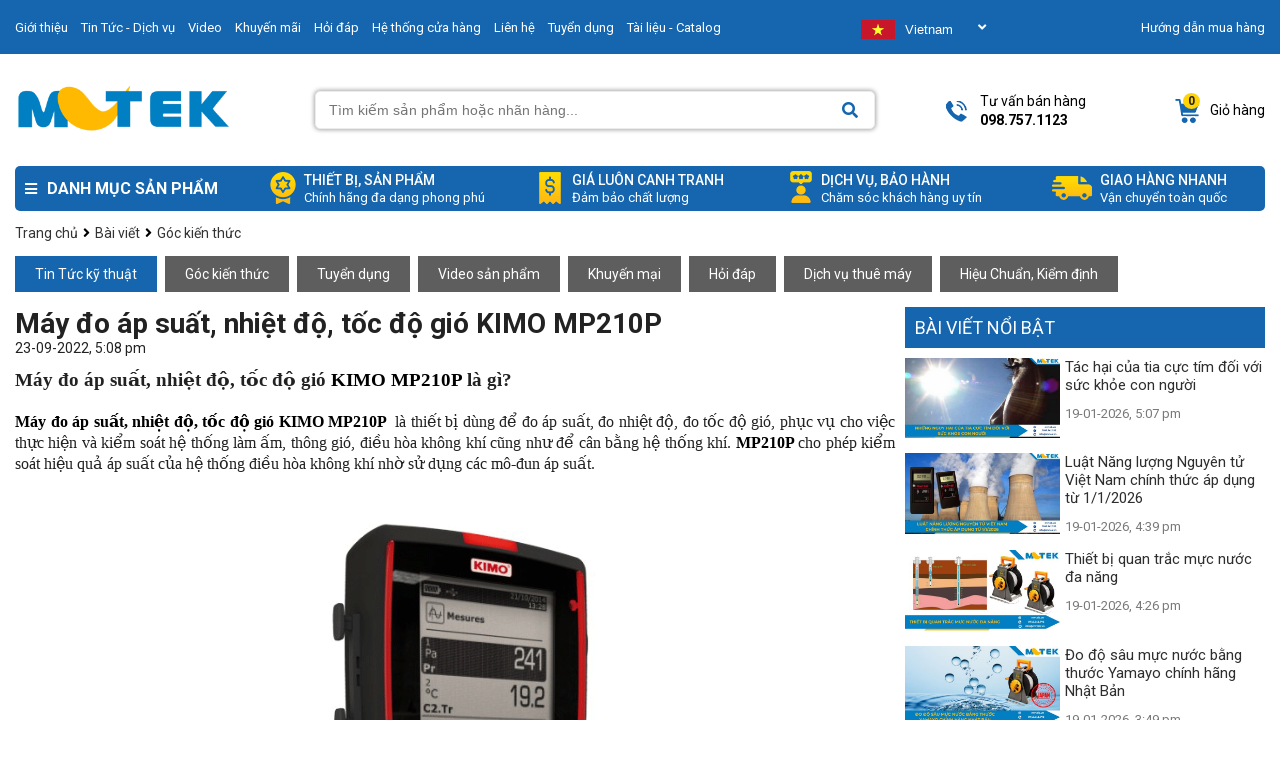

--- FILE ---
content_type: text/html; charset=UTF-8
request_url: https://mvtek.vn/may-do-ap-suat-nhiet-do-toc-do-gio-kimo-mp210p.html-1
body_size: 27551
content:
<!doctype html>
<html lang="vi">
<head>
  <meta name="google-site-verification" content="sCesCFup4gKwKLpOXs9beRSwaDOdK72nOlzGcYdUmJ4" />
  
  <!-- Google Tag Manager -->
<script>(function(w,d,s,l,i){w[l]=w[l]||[];w[l].push({'gtm.start':
new Date().getTime(),event:'gtm.js'});var f=d.getElementsByTagName(s)[0],
j=d.createElement(s),dl=l!='dataLayer'?'&l='+l:'';j.async=true;j.src=
'https://www.googletagmanager.com/gtm.js?id='+i+dl;f.parentNode.insertBefore(j,f);
})(window,document,'script','dataLayer','GTM-KLSS4M6J');</script>
<!-- End Google Tag Manager -->
  
    <meta charset="utf-8" />
    <meta http-equiv="X-UA-Compatible" content="IE=edge,chrome=1" />
    <title>Máy đo áp suất, nhiệt độ, tốc độ gió KIMO MP210P</title>
  	<meta name="viewport" content="width=device-width, initial-scale=1.0">
    <meta name="robots" content="INDEX,FOLLOW" /> 
  	<meta name="description" content="" />
    <meta name="keywords" content="Máy đo áp suất, nhiệt độ, tốc độ gió KIMO MP210P" />
  	<link rel="shortcut icon" href="/template/giaodien_2021/images/Logomaivu-Final.png" type="image/x-icon"/>
    
  		
                
  		            <link rel="canonical" href="https://mvtek.vn/may-do-ap-suat-nhiet-do-toc-do-gio-kimo-mp210p.html-1" />
  		        
  		
    
    <!--Open Graph Meta Tags-->
    <meta property="og:title" content="Máy đo áp suất, nhiệt độ, tốc độ gió KIMO MP210P">
    <meta property="og:description" content="">
    
    <meta property="og:image" content="https://mvtek.vn/media/news/278_8920_kimo_mp210p.gif">
    
  
  	<link rel="stylesheet" href="/template/giaodien_2021/script/style_2021.css?v=25.11.2022.14">
	<link rel="stylesheet" href="https://cdnjs.cloudflare.com/ajax/libs/font-awesome/5.15.3/css/all.min.css">
    <link rel="stylesheet" href="/template/giaodien_2021/script/libbrary.css?v=1.1" type="text/css" />
  	<meta name="google-site-verification" content="CS3EkdgG7_GlX-CYzL1UHw93wjkz3h0WMF5pbpIvBwY" />
 	<meta name="facebook-domain-verification" content="54bnr2zxp2mggp57mx1q1gvq3ldc3g" />  
 	<meta name='dmca-site-verification' content='S0xzNE91dU9kYUx0MjVuNUZWUm5UZz090' />
    <!-- Google tag (gtag.js) -->
    <script async src="https://www.googletagmanager.com/gtag/js?id=G-H5W40KTCT0"></script>
    <script>
      window.dataLayer = window.dataLayer || [];
      function gtag(){dataLayer.push(arguments);}
      gtag('js', new Date());

      gtag('config', 'G-H5W40KTCT0');
    </script>
  </head>
<body>
  
  <!-- Google Tag Manager (noscript) -->
<noscript><iframe src="https://www.googletagmanager.com/ns.html?id=GTM-KLSS4M6J"
height="0" width="0" style="display:none;visibility:hidden"></iframe></noscript>
<!-- End Google Tag Manager (noscript) -->
  
  
    <div class="header">
  <div class="header-top">
    <div class="container">
      <div class="content-header-top d-flex align-items space-between">
        <div class="left">
          <script type="application/ld+json">
            {
            "@context": "http://schema.org",
            "@type": "LocalBusiness",
            "url": 	"https://mvtek.vn",
            "logo": "https://mvtek.vn/template/giaodien_2021/images/logo_mvtek.png",
            "hasMap": "https://goo.gl/maps/y9yAuJriKdRcvt4x5",
            "address": {
            "@type": "PostalAddress",
            "addressLocality": "Bắc Từ Liêm",
            "addressRegion": "TP Hà Nội",
            "postalCode":"10000",
            "streetAddress": "Tầng 4, Tháp A, Tòa T608, đường Tôn Quang Phiệt"
            },
            "description": "Cung cấp thiết bị đo lường, thiết bị kiểm tra, kiểm định,...",
            "name": "Công ty CP Công Nghệ Mai Vũ - MVTEK",
            "telephone": "0945942992",
            "openingHours": "Mo,Tu,We,Th,Fr,Sa 08:00-17:30",
            "geo": {
            "@type": "GeoCoordinates",
            "latitude": "21.05058",
            "longitude": "105.78298"
            }, 			
            "sameAs" : [ "http://www.facebook.com/mvtek.vn",
            "http://www.twitter.com/mvtekvn",
            "http://plus.google.com/your-profile"]
            }
          </script>

          <a href="/gioi-thieu" class="item">Giới thiệu</a>
          <a href="/tin-tuc" class="item">Tin Tức - Dịch vụ</a>
          <a href="/video-san-pham.html" class="item">Video</a>
          <a href="/tin-khuyen-mai.html" class="item active">Khuyến mãi</a>
          <a href="/hoi-dap.html" class="item">Hỏi đáp</a>
          <a href="/he-thong-cua-hang.html" class="item">Hệ thống cửa hàng</a>
          <a href="/lien-he" class="item">Liên hệ</a>
          <a href="/tin-tuyen-dung.html" class="item">Tuyển dụng</a>
          <a href="/tai-lieu-catalog.html" class="item">Tài liệu - Catalog</a>

        </div>

        <!----translate  -->      
        <select class="vodiapicker">
          <option id="lang_vi" value="vi" onclick="doGTranslate('vi|vi');"  data-thumbnail="/template/giaodien_2021/images/flag_vn.png">Vietnam</option>

          <option id="lang_en" value="en" onclick="doGTranslate('vi|en');" data-thumbnail="/template/giaodien_2021/images/flag_en.png" >English</option>

          <option id="lang_zh-CN" value="zh-CN" onclick="doGTranslate('vi|zh-CN');" data-thumbnail="/template/giaodien_2021/images/flag_cn.jpg" >Chinese</option>

          <option id="lang_jp" value="ja" onclick="doGTranslate('vi|ja');"  data-thumbnail="/template/giaodien_2021/images/flag_jp.png" >Japaness</option>

          <option id="lang_ko" value="ko" onclick="doGTranslate('vi|ko');" data-thumbnail="/template/giaodien_2021/images/flag_ko.png" >Korean</option>
        </select>

        <div class="lang-select">
          <button class="btn-select" value="">
          </button>
          <div class="list-language">
            <div id="language">
            </div>
          </div>
        </div>

        <style>
          .skiptranslate{display:none;}
          .vodiapicker{
          display: none; 
          }

          #language{
          padding-right: 10px;
          background: #fff;
          position: absolute;
          z-index: 10;
          width: 160px;
          box-shadow: inset 0 0px 0px 1px #ccc;
          }

          #language img, .btn-select img{
          height: 19px;
          margin-right: 10px;
          }

          #language li{
          list-style: none;
          padding: 8px;
          cursor: pointer;
          display: flex;
          align-items:center;
          }

          #language i{display:none;}
          
          #language li:hover{
          background-color: #F4F3F3;
          width: 160px;
          }

          #language li span, .btn-select li span{
          margin-left: 30px;
          }

          /* item list */

          .list-language{
          display: none;
          width: 100%;
          max-width: 350px;
          box-shadow: 0 6px 12px rgba(0,0,0,.175);
          border: 1px solid rgba(0,0,0,.15);
          border-radius: 5px;

          }

          .open{
          display: show !important;
          }

          .btn-select{
          margin: 10px 0;
          width: 100%;
          max-width: 350px;
          height: 34px;
          border-radius: 5px;
          background-color: #1565af;
          border: none;
          padding: 10px 5px;
          cursor: pointer;
          color: #fff;
          }
          .btn-select li{
          list-style: none;
          float: left;
          padding-bottom: 0px;
          display: flex;
          align-items: center;
          }

          .btn-select:hover li{
          margin-left: 0px;

          }

          .btn-select:hover{
          background-color: #F4F3F3;
          border: none;
          box-shadow: inset 0 0px 0px 1px #ccc;
          color: #000;
          }

          .btn-select:focus{
          outline:none;
          }

          .lang-select{
          width: 160px
          }
        </style>
        <!---end -->


        <div class="right">
          <a href="/t/shopping-guide.html">Hướng dẫn mua hàng</a>
        </div>
      </div>
    </div>
  </div>
  <div class="header-mid">
    <div class="container">
      <div class="content-header-mid d-flex align-items space-between">
        <a href="/" class="logo">
          <h1 style="margin:0; display: none" title="MVTEK.VN - Công ty CP Công Nghệ Mai Vũ">
                MVTEK.VN - Công ty CP Công Nghệ Mai Vũ
          </h1>
          <img src="/template/giaodien_2021/images/logo_mvtek.png" alt="MVTEK.VN - Công ty CP Công Nghệ Mai Vũ" width="216" height="48">
        </a>
        <div class="form__input">
          <form method="get" action="/tim" enctype="multipart/form-data"
                class="clearfix search-form bg-white">
            <div class="searh-form-container">
              <input type="text" id="js-global-search" class="text_search" name="q"
                     placeholder="Tìm kiếm sản phẩm hoặc nhãn hàng..." autocomplete="off">
              <button type="submit" class="submit-search" aria-label="Search">
                <i class="fa fa-search"></i>
              </button>
            </div>
          </form>
          <div class="autocomplete-suggestions"></div>
        </div>
        <div class="header-mid-right d-flex align-items space-between">
          <a href="tel:0987571123" class="item d-flex align-items">
            <i class="icon-2021 phone"></i>
            <div class="header-phone">
              <p>Tư vấn bán hàng</p>
              <b>098.757.1123</b>
            </div>
          </a>
          <div class="item text-center d-flex space-center align-items">
            <i class="icon-2021 account"></i>
            <div class="header-account">
              <b>Tài khoản</b>
              <p>
                <a href="/dang-nhap">Đăng nhập</a>/
                <a href="/dang-ky">Đăng ký</a>
              </p>
            </div>
          </div>
          <a href="/cart" class="item d-flex align-items">
            <div class="icon-cart">
              <i class="icon-2021 cart"></i>
              <span class="js-cart-count cart-count">1</span>
            </div>
            <b class="text">Giỏ hàng</b>
          </a>
        </div>
      </div>
    </div>
  </div>
  

  
  <div style="position: absolute; left: -10000px;">
<a  href="https://yamayo.vn/" target="_blank" rel="dofollow">thước đo mực nước ngầm</a>
<a  href="https://aquaboy.vn/" target="_blank" rel="dofollow">máy đo độ ẩm Vải</a>
<a  href="https://defelsko.vn/" target="_blank" rel="dofollow">Máy đo độ dày sơn</a>
<a  href="https://thietbikythuat.net/" target="_blank" rel="dofollow">thiết bị đo độ cứng</a>
<span style="color:transparent">Kênh <a style="color:transparent" href="https://yamayo.vn/" rel="dofollow" title="thiết bị đo độ cứng"><strong>Nhật Bản</strong></a> chính hãng</span>
<span style="color:transparent">Kênh <a style="color:transparent" href="https://yamayo.vn/" rel="dofollow" title="Kênh "><strong>thiết bị đo</strong></a>thiết bị đo </span>
<span style="color:transparent">Kênh <a style="color:transparent" href="https://aqyaboy.vn" rel="dofollow" title="Kênh "><strong> đo độ ẩm giấy</strong></a> miễn phí giao hàng</span>
</div>
  

  
  
  <div class="header-bottom">
    <div class="container">
      <div class="content-header-bottom d-flex align-items">
        <div class="header-menu">
          <div class="title d-flex align-items">
            <i class="fa fa-bars"></i>
            <h2>Danh mục sản phẩm</h2>
          </div>
          <div class="height-hover"></div>
          <div class="menu_holder not-home" >
            
            <div class="item">
              <a href="/c/709/thiet-bi-vat-tu-nganh-may.html" class="item-cate d-flex align-items space-between">
                
                <div class="img-cat">
                  <img src="/media/category/cat_3fa335533863f5c2f799e22e8a1a8f61.png" alt="mvtek" width="19" height="21">
                </div>
                
                <p class="cat-title">TB thí nghiệm ngành Dệt May</p>
                <i class="fa fa-angle-right" aria-hidden="true"></i>
              </a>
              
              <div class="menu-hover">
                <div class="list-holder d-flex  flex-wrap">
                  
                  <div class="item-holder">
                    <a href="/c/589/may-kiem-tra-do-xu-long-va-do-ben-luc-keo.html" class="title-holder">Máy kiểm tra độ Xù lông, Lực kéo</a>
                    
                  </div>
                  
                  <div class="item-holder">
                    <a href="/c/710/tu-soi-mau-vai.html" class="title-holder">Tủ soi màu vải</a>
                    
                  </div>
                  
                  <div class="item-holder">
                    <a href="/c/587/may-do-do-am-vai.html" class="title-holder">Máy đo độ ẩm Vải may mặc</a>
                    
                  </div>
                  
                  <div class="item-holder">
                    <a href="/c/588/may-do-do-am-cua-da-giay-go.html" class="title-holder">Máy đo độ ẩm của Da, Carton, Gỗ</a>
                    
                  </div>
                  
                  <div class="item-holder">
                    <a href="/c/590/may-kiem-tra-do-ben-cuc-ao.html" class="title-holder">Máy kiểm tra độ bền Cúc</a>
                    
                  </div>
                  
                  <div class="item-holder">
                    <a href="/thuoc-xam-kiem-tra-vai-grey-scale.html" class="title-holder">Máy đo độ phai màu, thước xám</a>
                    
                  </div>
                  
                  <div class="item-holder">
                    <a href="/c/591/may-cat-mau-vai-can-trong-luong-bo-qua-can.html" class="title-holder">Máy Cắt mẫu vải, Cân trọng lượng</a>
                    
                  </div>
                  
                  <div class="item-holder">
                    <a href="/c/711/thiet-bi-phu-tro-nganh-may.html" class="title-holder">Thiết bị phụ trợ ngành may</a>
                    
                  </div>
                  
                </div>
              </div>
              
            </div>
            
            <div class="item">
              <a href="/c/110/thiet-bi-do-day-lop-phu.html" class="item-cate d-flex align-items space-between">
                
                <div class="img-cat">
                  <img src="/media/category/cat_9e37274aacb946512c26ab0492ac8944.png" alt="mvtek" width="19" height="21">
                </div>
                
                <p class="cat-title">Thiết bị đo độ dày lớp sơn phủ</p>
                <i class="fa fa-angle-right" aria-hidden="true"></i>
              </a>
              
              <div class="menu-hover">
                <div class="list-holder d-flex  flex-wrap">
                  
                  <div class="item-holder">
                    <a href="/c/416/thiet-bi-do-nganh-son-ma.html" class="title-holder">Thiết bị đo ngành sơn mạ</a>
                    
                    <div class="holder-last">
                      <a href="/c/345/thiet-bi-do-do-bam-dinh-son.html">Thiết bị đo độ bám dính sơn</a>
                    </div>
                    
                    <div class="holder-last">
                      <a href="/c/415/thiet-bi-do-do-nham.html">Thiết bị đo độ nhám</a>
                    </div>
                    
                  </div>
                  
                  <div class="item-holder">
                    <a href="/do-tren-nen-thep.html" class="title-holder">Đo trên nền kim loại từ tính - Thép</a>
                    
                  </div>
                  
                  <div class="item-holder">
                    <a href="/do-tren-nen-kim-loai-khong-tu-tinh-nhom.html" class="title-holder">Đo trên nền kim loại Không Từ tính</a>
                    
                  </div>
                  
                  <div class="item-holder">
                    <a href="/may-do-do-day-lop-son-phu-chong-chay.html" class="title-holder">Máy đo độ dày lớp sơn chống cháy</a>
                    
                  </div>
                  
                  <div class="item-holder">
                    <a href="/do-tren-nen-thep-va-nhom.html" class="title-holder">Trên nền Từ tính - Không từ tính</a>
                    
                  </div>
                  
                  <div class="item-holder">
                    <a href="/do-tren-nen-go-nhua-thuy-tinh.html" class="title-holder">Đo trên nền Gỗ - Nhựa</a>
                    
                  </div>
                  
                  <div class="item-holder">
                    <a href="/do-tren-nen-be-tong.html" class="title-holder">Đo trên nền Bê Tông</a>
                    
                  </div>
                  
                  <div class="item-holder">
                    <a href="/c/613/may-do-do-bong-be-mat-son-kinh-gach.html" class="title-holder">Máy đo độ bóng bề mặt, sơn, gạch...</a>
                    
                  </div>
                  
                  <div class="item-holder">
                    <a href="/may-do-khuyet-tat-mang-son.html" class="title-holder">Máy đo khuyết tật màng sơn</a>
                    
                  </div>
                  
                  <div class="item-holder">
                    <a href="/phu-kien-may-do-day-lop-son.html" class="title-holder">Phụ kiện máy đo dày lớp sơn</a>
                    
                  </div>
                  
                </div>
              </div>
              
            </div>
            
            <div class="item">
              <a href="/c/117/may-do-phong-xa.html" class="item-cate d-flex align-items space-between">
                
                <div class="img-cat">
                  <img src="/media/category/cat_feb2f7aaa6678b240311b32076e95e9e.png" alt="mvtek" width="19" height="21">
                </div>
                
                <p class="cat-title">Thiết bị đo Phóng xạ - Bức xạ</p>
                <i class="fa fa-angle-right" aria-hidden="true"></i>
              </a>
              
              <div class="menu-hover">
                <div class="list-holder d-flex  flex-wrap">
                  
                  <div class="item-holder">
                    <a href="/thiet-bi-do-phong-xa.html" class="title-holder">Thiết bị đo phóng xạ</a>
                    
                  </div>
                  
                  <div class="item-holder">
                    <a href="/thiet-bi-do-buc-xa-uv.html" class="title-holder">Thiết bị đo bức xạ UV</a>
                    
                  </div>
                  
                </div>
              </div>
              
            </div>
            
            <div class="item">
              <a href="/c/593/thiet-bi-do-do-am.html" class="item-cate d-flex align-items space-between">
                
                <div class="img-cat">
                  <img src="/media/category/cat_8e8512741c8a9bd6ebf8b50afcaa17e4.png" alt="mvtek" width="19" height="21">
                </div>
                
                <p class="cat-title">Thiết bị đo Nhiệt độ - Độ ẩm</p>
                <i class="fa fa-angle-right" aria-hidden="true"></i>
              </a>
              
              <div class="menu-hover">
                <div class="list-holder d-flex  flex-wrap">
                  
                  <div class="item-holder">
                    <a href="/c/696/thiet-bi-do-nhiet-do.html" class="title-holder">Thiết bị đo nhiệt độ</a>
                    
                  </div>
                  
                  <div class="item-holder">
                    <a href="/c/364/may-do-nhiet-do-hong-ngoai.html" class="title-holder">Máy đo nhiệt độ hồng ngoại</a>
                    
                  </div>
                  
                  <div class="item-holder">
                    <a href="/c/600/nhiet-ke-dau-do.html" class="title-holder">Nhiệt kế đầu dò</a>
                    
                  </div>
                  
                  <div class="item-holder">
                    <a href="/c/599/camera-chup-anh-nhiet.html" class="title-holder">Camera chụp ảnh nhiệt</a>
                    
                  </div>
                  
                  <div class="item-holder">
                    <a href="/c/596/nhiet-am-ke.html" class="title-holder">Nhiệt ẩm kế</a>
                    
                  </div>
                  
                  <div class="item-holder">
                    <a href="/c/281/do-do-am-go-xay-dung.html" class="title-holder">Đo độ ẩm gỗ & xây dựng</a>
                    
                  </div>
                  
                  <div class="item-holder">
                    <a href="/c/598/do-do-am-dat.html" class="title-holder">Đo độ ẩm đất</a>
                    
                  </div>
                  
                  <div class="item-holder">
                    <a href="/c/604/do-do-am-nong-san.html" class="title-holder">Đo độ ẩm nông sản</a>
                    
                  </div>
                  
                  <div class="item-holder">
                    <a href="/dau-docam-bien-nhiet-do.html" class="title-holder">Đầu dò(cảm biến) đo nhiệt độ</a>
                    
                    <div class="holder-last">
                      <a href="/c/609/dau-do-dang-day.html">Đầu do bề mặt dạng dây</a>
                    </div>
                    
                    <div class="holder-last">
                      <a href="/c/610/dau-do-goc-vuong.html">Đầu dò bề mặt góc vuông</a>
                    </div>
                    
                    <div class="holder-last">
                      <a href="/c/611/dau-do-dang-thang.html">Đầu dò dạng thẳng</a>
                    </div>
                    
                  </div>
                  
                  <div class="item-holder">
                    <a href="/thiet-bi-do-do-am-vai.html" class="title-holder">Thiết bị đo độ ẩm vải</a>
                    
                  </div>
                  
                  <div class="item-holder">
                    <a href="/may-do-nhiet-do-than-nhiet.html" class="title-holder">Máy đo nhiệt độ thân nhiệt</a>
                    
                  </div>
                  
                  <div class="item-holder">
                    <a href="/c/599/nhiet-am-ke-tu-ghi-datalogger.html" class="title-holder">Nhiệt ẩm kế tự ghi (datalogger)</a>
                    
                  </div>
                  
                </div>
              </div>
              
            </div>
            
            <div class="item">
              <a href="/c/352/thiet-bi-khoa-hoc.html" class="item-cate d-flex align-items space-between">
                
                <div class="img-cat">
                  <img src="/media/category/cat_2d08541fa234e71e7b0ad3c4e762bce2.png" alt="mvtek" width="19" height="21">
                </div>
                
                <p class="cat-title">Thiết bị thí nghiệm phòng LAB</p>
                <i class="fa fa-angle-right" aria-hidden="true"></i>
              </a>
              
              <div class="menu-hover">
                <div class="list-holder d-flex  flex-wrap">
                  
                  <div class="item-holder">
                    <a href="/c/404/thiet-bi-phan-tich-nuoc.html" class="title-holder">Thiết bị Ngành nước</a>
                    
                    <div class="holder-last">
                      <a href="/thiet-bi-do-ec-do-orp-tds.html">Thiết bị đo EC, DO, ORP, TDS</a>
                    </div>
                    
                    <div class="holder-last">
                      <a href="/c/501/do-do-duc-turbidity.html">Đo độ đục (Turbidity)</a>
                    </div>
                    
                    <div class="holder-last">
                      <a href="/c/541/do-nhu-cau-oxi-hoa-hoc-cod.html">Đo nhu cầu oxi hóa học (COD)</a>
                    </div>
                    
                    <div class="holder-last">
                      <a href="/c/542/may-quang-pho-photometers.html">Máy quang phổ (Photometers)</a>
                    </div>
                    
                    <div class="holder-last">
                      <a href="/c/660/but-do-tds-dien-tu.html">Bút đo TDS điện tử</a>
                    </div>
                    
                    <div class="holder-last">
                      <a href="/c/628/bo-dieu-khien-hien-thi.html">Bộ điều khiển & Hiển thị</a>
                    </div>
                    
                  </div>
                  
                  <div class="item-holder">
                    <a href="/thiet-bi-thi-nghiem-phong-lab.html" class="title-holder">Thiết bị Dược Phẩm - Mỹ Phẩm</a>
                    
                    <div class="holder-last">
                      <a href="/c/704/noi-hap-tiet-trung.html">Nồi hấp tiệt trùng</a>
                    </div>
                    
                    <div class="holder-last">
                      <a href="/c/543/may-khuay-tu-magnetic-stirrers.html">Máy khuấy từ, bếp gia nhiệt ( Magnetic stirrers)</a>
                    </div>
                    
                    <div class="holder-last">
                      <a href="/c/712/may-khuay-can.html">Máy khuấy đũa, khuấy cần</a>
                    </div>
                    
                    <div class="holder-last">
                      <a href="/may-lac.html">Máy lắc</a>
                    </div>
                    
                  </div>
                  
                  <div class="item-holder">
                    <a href="/c/390/thiet-bi-quang-hoc.html" class="title-holder">Thiết bị quang học</a>
                    
                    <div class="holder-last">
                      <a href="/c/141/kinh-hien-vi.html">Kính hiển vi</a>
                    </div>
                    
                    <div class="holder-last">
                      <a href="/c/391/thit-bi-dem-khuan-lac.html">Thiết bị đếm khuẩn lạc</a>
                    </div>
                    
                    <div class="holder-last">
                      <a href="/c/394/kinh-lup.html">Kính Lúp</a>
                    </div>
                    
                    <div class="holder-last">
                      <a href="/c/396/kinh-thien-vn.html">Kính thiên văn</a>
                    </div>
                    
                    <div class="holder-last">
                      <a href="/c/405/projectors.html">Projectors</a>
                    </div>
                    
                    <div class="holder-last">
                      <a href="/c/695/kinh-soi-ky-thuat.html">Kính soi kỹ thuật</a>
                    </div>
                    
                  </div>
                  
                  <div class="item-holder">
                    <a href="/thiet-bi-khoa-hoc-khac.html" class="title-holder">Thiết bị khoa học khác</a>
                    
                    <div class="holder-last">
                      <a href="/c/288/tu-lanh-am-sau.html">Tủ lạnh âm sâu</a>
                    </div>
                    
                    <div class="holder-last">
                      <a href="/c/363/be-rua-sieu-am.html">Bể rửa siêu âm</a>
                    </div>
                    
                    <div class="holder-last">
                      <a href="/c/429/thiet-bi-phan-tich.html">Thiết bị phân tích</a>
                    </div>
                    
                    <div class="holder-last">
                      <a href="/c/686/lo-nung.html">Lò nung</a>
                    </div>
                    
                    <div class="holder-last">
                      <a href="/may-chung-cat-dam.html">Máy chưng cất đạm</a>
                    </div>
                    
                    <div class="holder-last">
                      <a href="/bep-cach-thuy.html">Bếp cách thuỷ</a>
                    </div>
                    
                    <div class="holder-last">
                      <a href="/may-chiet.html">Máy chiết</a>
                    </div>
                    
                    <div class="holder-last">
                      <a href="/pipette.html">Pipette</a>
                    </div>
                    
                    <div class="holder-last">
                      <a href="/bom-chan-khong.html">Bơm chân không</a>
                    </div>
                    
                    <div class="holder-last">
                      <a href="/bep-dun-binh-cau.html">Bếp Đun Bình Cầu</a>
                    </div>
                    
                  </div>
                  
                  <div class="item-holder">
                    <a href="/c/614/thi-nghiem-nganh-thuc-pham.html" class="title-holder">Thí nghiệm ngành thực phẩm</a>
                    
                    <div class="holder-last">
                      <a href="/c/667/may-ly-tam.html">Máy ly tâm</a>
                    </div>
                    
                    <div class="holder-last">
                      <a href="/tu-say.html">Tủ sấy</a>
                    </div>
                    
                    <div class="holder-last">
                      <a href="/tu-am.html">Tủ ấm</a>
                    </div>
                    
                  </div>
                  
                  <div class="item-holder">
                    <a href="/c/430/khuc-xa-ke-rafractometers.html" class="title-holder">Khúc xạ kế</a>
                    
                    <div class="holder-last">
                      <a href="/c/642/khuc-xa-ke-do-man-dang-but.html">Khúc xạ kế độ mặn dạng bút</a>
                    </div>
                    
                    <div class="holder-last">
                      <a href="/c/640/khuc-xa-ke-do-man-bo-tui.html">Khúc xạ kế độ mặn bỏ túi</a>
                    </div>
                    
                    <div class="holder-last">
                      <a href="/c/641/khuc-xa-ke-do-ngot-bo-tui.html">Khúc xạ kế độ ngọt bỏ túi</a>
                    </div>
                    
                    <div class="holder-last">
                      <a href="/c/707/khuc-xa-ke-do-thuy-phan-mat-ong.html">Khúc xạ kế đo thuỷ phần mật ong</a>
                    </div>
                    
                    <div class="holder-last">
                      <a href="/c/643/khuc-xa-ke-do-do-ngot-dang-but.html">Khúc xạ kế độ ngọt dạng bút</a>
                    </div>
                    
                    <div class="holder-last">
                      <a href="/c/645/khuc-xa-ke-do-ngot-dat-ban.html">Khúc xạ kế độ ngọt đặt bàn</a>
                    </div>
                    
                    <div class="holder-last">
                      <a href="/c/646/khuc-xa-ke-do-ngot-cong-nghiep.html">Khúc xạ kế độ ngọt công nghiệp</a>
                    </div>
                    
                  </div>
                  
                  <div class="item-holder">
                    <a href="/c/705/tu-an-toan-sinh-hoc.html" class="title-holder">Tủ an toàn sinh học</a>
                    
                  </div>
                  
                  <div class="item-holder">
                    <a href="/c/392/thiet-bi-cat-nuoc.html" class="title-holder">Thiết bị cất nước</a>
                    
                  </div>
                  
                  <div class="item-holder">
                    <a href="/c/638/phim-x-quang-cong-nghiep.html" class="title-holder">Phim chụp X quang công nghiệp</a>
                    
                  </div>
                  
                </div>
              </div>
              
            </div>
            
            <div class="item">
              <a href="/c/113/may-do-do-cung.html" class="item-cate d-flex align-items space-between">
                
                <div class="img-cat">
                  <img src="/media/category/cat_ad1112a160087c645210a667032a92a4.png" alt="mvtek" width="19" height="21">
                </div>
                
                <p class="cat-title">Máy đo độ cứng kim loại</p>
                <i class="fa fa-angle-right" aria-hidden="true"></i>
              </a>
              
              <div class="menu-hover">
                <div class="list-holder d-flex  flex-wrap">
                  
                  <div class="item-holder">
                    <a href="/c/618/may-do-do-cung-de-ban-brinell.html" class="title-holder">Máy đo độ cứng để bàn Brinell</a>
                    
                  </div>
                  
                  <div class="item-holder">
                    <a href="/c/616/may-do-do-cung-cam-tay.html" class="title-holder">Máy đo độ cứng kim loại cầm tay</a>
                    
                  </div>
                  
                  <div class="item-holder">
                    <a href="/c/617/may-do-do-cung-de-ban.html" class="title-holder">Máy đo độ cứng để bàn Rockwell</a>
                    
                  </div>
                  
                </div>
              </div>
              
            </div>
            
            <div class="item">
              <a href="/c/593/thiet-bi-do-nganh-thuc-pham.html" class="item-cate d-flex align-items space-between">
                
                <div class="img-cat">
                  <img src="/media/category/cat_c31f8426d317a3c45e0e422e364cf83f.png" alt="mvtek" width="19" height="21">
                </div>
                
                <p class="cat-title">Thiết bị đo Ngành thực phẩm</p>
                <i class="fa fa-angle-right" aria-hidden="true"></i>
              </a>
              
              <div class="menu-hover">
                <div class="list-holder d-flex  flex-wrap">
                  
                  <div class="item-holder">
                    <a href="/c/594/do-do-ngot.html" class="title-holder">Đo độ Ngọt</a>
                    
                  </div>
                  
                  <div class="item-holder">
                    <a href="/c/595/do-ph-thuc-pham.html" class="title-holder">Đo pH thực phẩm</a>
                    
                  </div>
                  
                  <div class="item-holder">
                    <a href="/c/596/do-do-man.html" class="title-holder">Đo độ Mặn</a>
                    
                  </div>
                  
                  <div class="item-holder">
                    <a href="/c/597/thiet-bi-do-nhiet-do.html" class="title-holder">Thiết bị đo Nhiệt độ</a>
                    
                  </div>
                  
                  <div class="item-holder">
                    <a href="/c/608/may-phan-tich-cau-truc-thuc-pham.html" class="title-holder">Máy phân tích cấu trúc thực phẩm</a>
                    
                  </div>
                  
                </div>
              </div>
              
            </div>
            
            <div class="item">
              <a href="/c/615/may-do-kich-thuoc-2d-3d.html" class="item-cate d-flex align-items space-between">
                
                <div class="img-cat">
                  <img src="/media/category/cat_0d51a6332a9c1421047baeb9ebfb5de1.png" alt="mvtek" width="19" height="21">
                </div>
                
                <p class="cat-title">Máy đo kích thước quang học 2D, 3D</p>
                
              </a>
              
            </div>
            
            <div class="item">
              <a href="/c/371/do-bui-khi-doc-phong-xa.html" class="item-cate d-flex align-items space-between">
                
                <div class="img-cat">
                  <img src="/media/category/cat_5a51ec17c0fea80a56634557f11c997f.png" alt="mvtek" width="19" height="21">
                </div>
                
                <p class="cat-title">Máy đo độ bụi, Đếm hạt - Khí độc</p>
                <i class="fa fa-angle-right" aria-hidden="true"></i>
              </a>
              
              <div class="menu-hover">
                <div class="list-holder d-flex  flex-wrap">
                  
                  <div class="item-holder">
                    <a href="/c/612/may-do-nong-do-bui.html" class="title-holder">Máy đo nồng độ bụi</a>
                    
                  </div>
                  
                  <div class="item-holder">
                    <a href="/c/613/do-nong-do-o2-co-co2.html" class="title-holder">Đo nồng độ O2, CO, CO2, NH3, H2, H2S, SO2, CH4, N2, NO2...</a>
                    
                  </div>
                  
                  <div class="item-holder">
                    <a href="/c/614/do-khi-gar.html" class="title-holder">Đo khí Gar</a>
                    
                  </div>
                  
                  <div class="item-holder">
                    <a href="/bom-lay-mau-khi.html" class="title-holder">Bơm lấy mẫu khí</a>
                    
                  </div>
                  
                  <div class="item-holder">
                    <a href="/may-do-khi-thai-may-do-khi-doc.html" class="title-holder">Máy đo khí thải, Máy đo khí độc</a>
                    
                  </div>
                  
                  <div class="item-holder">
                    <a href="/ong-phat-hien-nhanh-khi-doc.html" class="title-holder">Ống phát hiện nhanh khí độc</a>
                    
                  </div>
                  
                </div>
              </div>
              
            </div>
            
            <div class="item">
              <a href="/c/403/thiet-bi-do-co-khi.html" class="item-cate d-flex align-items space-between">
                
                <div class="img-cat">
                  <img src="/media/category/cat_282e1e85071fe15dcf7950cdb3c82e3a.png" alt="mvtek" width="19" height="21">
                </div>
                
                <p class="cat-title">Thiết bị đo ngành Cơ khí</p>
                <i class="fa fa-angle-right" aria-hidden="true"></i>
              </a>
              
              <div class="menu-hover">
                <div class="list-holder d-flex  flex-wrap">
                  
                  <div class="item-holder">
                    <a href="/c/562/panme-micrometer.html" class="title-holder">Pamme - Micrometer</a>
                    
                    <div class="holder-last">
                      <a href="/c/106/thuoc-panme-do-ngoai.html">Panme điện tử đo ngoài</a>
                    </div>
                    
                    <div class="holder-last">
                      <a href="/c/615/panme-co-do-ngoai.html">Panme cơ đo ngoài</a>
                    </div>
                    
                    <div class="holder-last">
                      <a href="/c/544/panme-do-trong-inside-micrometers.html">Panme đo trong</a>
                    </div>
                    
                    <div class="holder-last">
                      <a href="/c/571/panme-mo-det.html">Panme mỏ dẹt</a>
                    </div>
                    
                    <div class="holder-last">
                      <a href="/c/572/panme-do-chan-re.html">Pame đo chân ren</a>
                    </div>
                    
                    <div class="holder-last">
                      <a href="/c/573/panme-dia.html">Panme đĩa</a>
                    </div>
                    
                    <div class="holder-last">
                      <a href="/c/574/panme-hE1BB8Dng-sau.html">Panme họng sâu</a>
                    </div>
                    
                    <div class="holder-last">
                      <a href="/c/577/panme-de-chu-v.html">Panme đế chữ V</a>
                    </div>
                    
                    <div class="holder-last">
                      <a href="/c/580/dau-panme.html">Đầu panme</a>
                    </div>
                    
                    <div class="holder-last">
                      <a href="/c/639/panme-do-mep-do-gan.html">Panme đo mép, đo gân</a>
                    </div>
                    
                    <div class="holder-last">
                      <a href="/c/565/C491E1BABF-panme.html">Đế panme</a>
                    </div>
                    
                  </div>
                  
                  <div class="item-holder">
                    <a href="/c/581/thuoc-cap-caliper.html" class="title-holder">Thước cặp - Caliper</a>
                    
                    <div class="holder-last">
                      <a href="/c/105/thuoc-cap-dien-tu.html">Thước cặp điện tử</a>
                    </div>
                    
                    <div class="holder-last">
                      <a href="/c/665/thuoc-cap-co.html">Thước cặp cơ</a>
                    </div>
                    
                    <div class="holder-last">
                      <a href="/c/666/thuoc-cap-dong-ho.html">Thước cặp đồng hồ</a>
                    </div>
                    
                    <div class="holder-last">
                      <a href="/c/668/thuoc-do-module-banh-rang.html">Thước đo module bánh răng</a>
                    </div>
                    
                    <div class="holder-last">
                      <a href="/c/585/thuoc-cap-do-do-day-ong.html">Thước cặp đo độ dày ống</a>
                    </div>
                    
                    <div class="holder-last">
                      <a href="/c/586/thuoc-cap-nang-luong-mat-troi.html">Thước cặp năng lượng mặt trời</a>
                    </div>
                    
                    <div class="holder-last">
                      <a href="/c/582/thuoc-cap-do-duong-tam.html">Thước cặp đo khoảng cách tâm</a>
                    </div>
                    
                    <div class="holder-last">
                      <a href="/c/583/thuoc-cap-tu-soi-carbon.html">Thước cặp từ sợi carbon</a>
                    </div>
                    
                    <div class="holder-last">
                      <a href="/c/584/thuoc-cap-do-trong.html">Thước cặp đo trong</a>
                    </div>
                    
                  </div>
                  
                  <div class="item-holder">
                    <a href="/c/569/dong-ho-so-do.html" class="title-holder">Đồng hồ so & Đồng hồ đo</a>
                    
                    <div class="holder-last">
                      <a href="/c/468/dong-ho-so-chan-tru.html">Đồng hồ so chân trụ</a>
                    </div>
                    
                    <div class="holder-last">
                      <a href="/c/591/dong-ho-so-chan-gap.html">Đồng hồ so chân gập</a>
                    </div>
                    
                    <div class="holder-last">
                      <a href="/c/592/dong-ho-so-dien-tu.html">Đồng hồ so điện tử</a>
                    </div>
                    
                    <div class="holder-last">
                      <a href="/c/635/dong-ho-so-nam.html">Đồng hồ so nằm</a>
                    </div>
                    
                    <div class="holder-last">
                      <a href="/c/458/dong-ho-do-do-day.html">Đồng hồ đo độ dày</a>
                    </div>
                    
                    <div class="holder-last">
                      <a href="/c/669/thuoc-dong-ho.html">Thước đồng hồ</a>
                    </div>
                    
                    <div class="holder-last">
                      <a href="/c/451/de-ga-panme.html">Chân, gá & đế từ</a>
                    </div>
                    
                    <div class="holder-last">
                      <a href="/c/672/ga-dao-kiem-granit.html">Gá đo kiểm Granit</a>
                    </div>
                    
                  </div>
                  
                  <div class="item-holder">
                    <a href="/c/547/thuoc-la-rules.html" class="title-holder">Thước lá - Rules</a>
                    
                  </div>
                  
                  <div class="item-holder">
                    <a href="/c/570/do-lo-vong-trong.html" class="title-holder">Đo lỗ & vòng trong</a>
                    
                    <div class="holder-last">
                      <a href="/c/459/dong-ho-do-lo.html">Đồng hồ đo lỗ</a>
                    </div>
                    
                    <div class="holder-last">
                      <a href="/c/545/panme-do-lo.html">Panme đo lỗ</a>
                    </div>
                    
                    <div class="holder-last">
                      <a href="/c/564/panme-do-vong-trong.html">Panme đo vòng trong</a>
                    </div>
                    
                    <div class="holder-last">
                      <a href="/c/671/mau-chuan-do-lo.html">Mẫu chuẩn đo lỗ</a>
                    </div>
                    
                    <div class="holder-last">
                      <a href="/c/588/thanh-noi-dai-thuoc-do-lo.html">Thanh nối dài thước đo lỗ</a>
                    </div>
                    
                  </div>
                  
                  <div class="item-holder">
                    <a href="/c/520/do-goc-e-ke-compa.html" class="title-holder">Đo góc, ê ke, compa</a>
                    
                    <div class="holder-last">
                      <a href="/c/457/thuoc-do-goc.html">Thước đo góc</a>
                    </div>
                    
                    <div class="holder-last">
                      <a href="/c/548/eke-thuoc-vuong.html">Eke-căn góc                              (59)</a>
                    </div>
                    
                    <div class="holder-last">
                      <a href="/c/551/vach-dau-compa-spring-dividers.html">Vạch dấu, compa</a>
                    </div>
                    
                    <div class="holder-last">
                      <a href="/c/524/thuoc-thuy-level.html">Thước thủy-Level</a>
                    </div>
                    
                    <div class="holder-last">
                      <a href="/c/550/ban-ra-chuan.html">Bàn rà chuẩn, bàn Map, bàn Đá</a>
                    </div>
                    
                  </div>
                  
                  <div class="item-holder">
                    <a href="/c/456/can-mau-duong-do.html" class="title-holder">Căn mẫu, dưỡng đo</a>
                    
                    <div class="holder-last">
                      <a href="/c/553/can-la-do-day.html">Căn lá độ dày</a>
                    </div>
                    
                    <div class="holder-last">
                      <a href="/c/555/duong-do-ban-kinh.html">Dưỡng đo bán kính</a>
                    </div>
                    
                    <div class="holder-last">
                      <a href="/c/554/dong-do-ren.html">Dưỡng đo ren</a>
                    </div>
                    
                    <div class="holder-last">
                      <a href="/c/678/duong-do-lo.html">Dưỡng đo lỗ, đo khe</a>
                    </div>
                    
                    <div class="holder-last">
                      <a href="/c/561/do-nganh-han.html">Đo ngành hàn</a>
                    </div>
                    
                    <div class="holder-last">
                      <a href="/c/556/mau-chuan-do-nham.html">Mẫu chuẩn độ nhám</a>
                    </div>
                    
                    <div class="holder-last">
                      <a href="/c/557/ren-chot.html">Ren chốt</a>
                    </div>
                    
                  </div>
                  
                  <div class="item-holder">
                    <a href="/c/566/do-sau-cao.html" class="title-holder">Đo Sâu & Cao</a>
                    
                    <div class="holder-last">
                      <a href="/c/107/thuoc-do-do-sau-dien-tu.html">Thước đo độ sâu điện tử</a>
                    </div>
                    
                    <div class="holder-last">
                      <a href="/c/627/thuoc-do-sau-co-khi.html">Thước đo sâu cơ khí</a>
                    </div>
                    
                    <div class="holder-last">
                      <a href="/c/568/dong-ho-do-sau.html">Đồng hồ đo sâu</a>
                    </div>
                    
                    <div class="holder-last">
                      <a href="/c/546/panme-do-sau-depth-micrometer.html">Panme đo sâu</a>
                    </div>
                    
                    <div class="holder-last">
                      <a href="/c/469/thuoc-do-cao.html">Thước đo cao</a>
                    </div>
                    
                    <div class="holder-last">
                      <a href="/c/567/do-cao-dong-ho-so.html">Đo cao đồng hồ số</a>
                    </div>
                    
                  </div>
                  
                  <div class="item-holder">
                    <a href="/c/560/thuoc-cuon.html" class="title-holder">Thước cuộn - Thước dây</a>
                    
                  </div>
                  
                </div>
              </div>
              
            </div>
            
            <div class="item">
              <a href="/c/279/may-do-ph.html" class="item-cate d-flex align-items space-between">
                
                <div class="img-cat">
                  <img src="/media/category/cat_27fffa29057072c801b55e610e4ff29d.png" alt="mvtek" width="19" height="21">
                </div>
                
                <p class="cat-title">Thiết bị đo pH chuyên dụng</p>
                <i class="fa fa-angle-right" aria-hidden="true"></i>
              </a>
              
              <div class="menu-hover">
                <div class="list-holder d-flex  flex-wrap">
                  
                  <div class="item-holder">
                    <a href="/but-do-ph.html" class="title-holder">Bút đo pH</a>
                    
                  </div>
                  
                  <div class="item-holder">
                    <a href="/thiet-bi-do-ph-cam-tay.html" class="title-holder">Thiết bị đo pH cầm tay</a>
                    
                  </div>
                  
                  <div class="item-holder">
                    <a href="/thiet-bi-do-ph-de-ban.html" class="title-holder">Thiết bị đo pH để bàn</a>
                    
                  </div>
                  
                  <div class="item-holder">
                    <a href="/dien-cuc-ph.html" class="title-holder">Điện cực pH</a>
                    
                  </div>
                  
                </div>
              </div>
              
            </div>
            
            <div class="item">
              <a href="/thuoc-do-muc-nuoc-ngam.html" class="item-cate d-flex align-items space-between">
                
                <div class="img-cat">
                  <img src="/media/category/cat_9ff7f14d5ae76468aeeafeae85667d1e.png" alt="mvtek" width="19" height="21">
                </div>
                
                <p class="cat-title">Thước đo mực nước ngầm</p>
                
              </a>
              
            </div>
            
            <div class="item">
              <a href="/c/619/thiet-bi-bay-uav-drone.html" class="item-cate d-flex align-items space-between">
                
                <div class="img-cat">
                  <img src="/media/category/cat_b14c5f1ce3da37527f5443e568a42f32.jpg" alt="mvtek" width="19" height="21">
                </div>
                
                <p class="cat-title">Thiết bị bay UAV-Drone</p>
                
              </a>
              
            </div>
            
            <div class="item">
              <a href="/c/356/may-dinh-vi-gps.html" class="item-cate d-flex align-items space-between">
                
                <div class="img-cat">
                  <img src="/media/category/cat_35f77bb70f3f5acc3a70df0bc21e1559.png" alt="mvtek" width="19" height="21">
                </div>
                
                <p class="cat-title">Máy định vị GPS - Vệ tinh</p>
                <i class="fa fa-angle-right" aria-hidden="true"></i>
              </a>
              
              <div class="menu-hover">
                <div class="list-holder d-flex  flex-wrap">
                  
                  <div class="item-holder">
                    <a href="/dinh-vi-dung-cho-hang-hai.html" class="title-holder">Định vị dùng cho hàng hải</a>
                    
                  </div>
                  
                  <div class="item-holder">
                    <a href="/phu-kien-gps.html" class="title-holder">Phụ kiện GPS</a>
                    
                  </div>
                  
                  <div class="item-holder">
                    <a href="/dinh-vi-gps-co-camera.html" class="title-holder">Định vị GPS có Camera</a>
                    
                  </div>
                  
                  <div class="item-holder">
                    <a href="/dinh-vi-gps-khong-co-camera.html" class="title-holder">Định vị GPS không có Camera</a>
                    
                  </div>
                  
                  <div class="item-holder">
                    <a href="/dinh-vi-gps-ho-tro-tieng-viet.html" class="title-holder">Định vị GPS hỗ trợ Tiếng việt</a>
                    
                  </div>
                  
                </div>
              </div>
              
            </div>
            
            <div class="item">
              <a href="/c/472/do-kiem-va-phan-tich.html" class="item-cate d-flex align-items space-between">
                
                <div class="img-cat">
                  <img src="/media/category/cat_a9350a1938ae8355dda2e5a712f34f75.png" alt="mvtek" width="19" height="21">
                </div>
                
                <p class="cat-title">Đo kiểm & phân tích</p>
                <i class="fa fa-angle-right" aria-hidden="true"></i>
              </a>
              
              <div class="menu-hover">
                <div class="list-holder d-flex  flex-wrap">
                  
                  <div class="item-holder">
                    <a href="/c/82/phan-tich-moi-truong.html" class="title-holder">Phân tích môi trường</a>
                    
                    <div class="holder-last">
                      <a href="/c/185/may-do-cuong-do-anh-sang.html">Máy đo cường độ ánh sáng</a>
                    </div>
                    
                    <div class="holder-last">
                      <a href="/c/379/may-do-tieng-on.html">Máy đo độ ồn, âm thanh</a>
                    </div>
                    
                    <div class="holder-last">
                      <a href="/c/381/can-dien-tu.html">Cân điện tử</a>
                    </div>
                    
                    <div class="holder-last">
                      <a href="/c/351/may-do-nong-do-con.html">Máy đo nồng độ cồn</a>
                    </div>
                    
                    <div class="holder-last">
                      <a href="/c/370/may-do-toc-do-gio.html">Máy đo tốc độ gió</a>
                    </div>
                    
                    <div class="holder-last">
                      <a href="/c/703/thiet-bi-du-bao-thoi-tiet.html">Thiết bị dự báo thời tiết</a>
                    </div>
                    
                    <div class="holder-last">
                      <a href="/c/600/do-nhiet-do-moi-truong.html">Đo nhiệt độ môi trường</a>
                    </div>
                    
                  </div>
                  
                  <div class="item-holder">
                    <a href="/c/474/thiet-bi-trac-dia.html" class="title-holder">Trắc địa & xây dựng</a>
                    
                    <div class="holder-last">
                      <a href="/c/369/la-ban.html">La bàn</a>
                    </div>
                    
                    <div class="holder-last">
                      <a href="/c/194/may-do-khoang-cach.html">Máy đo khoảng cách, thước dây, thước cuộn</a>
                    </div>
                    
                    <div class="holder-last">
                      <a href="/c/108/thiet-bi-do-nghieng-goc.html">Thiết bị đo nghiêng & góc</a>
                    </div>
                    
                    <div class="holder-last">
                      <a href="/c/521/may-can-muc-laser.html">Máy cân mực laser</a>
                    </div>
                    
                    <div class="holder-last">
                      <a href="/c/514/may-thuy-binh.html">Máy thủy bình</a>
                    </div>
                    
                    <div class="holder-last">
                      <a href="/c/516/may-kinh-vi.html">Máy kinh vĩ</a>
                    </div>
                    
                    <div class="holder-last">
                      <a href="/c/515/may-toan-dac.html">Máy toàn đạc</a>
                    </div>
                    
                    <div class="holder-last">
                      <a href="/c/670/thet-bi-lam-nghiep.html">Thiết bị lâm nghiệp</a>
                    </div>
                    
                    <div class="holder-last">
                      <a href="/c/395/ong-nhom.html">Ống nhòm</a>
                    </div>
                    
                    <div class="holder-last">
                      <a href="/c/552/thiet-bi-khac.html">Thiết bị khác</a>
                    </div>
                    
                  </div>
                  
                  <div class="item-holder">
                    <a href="/c/179/thiet-bi-do-dien.html" class="title-holder">Thiết bị đo điện</a>
                    
                    <div class="holder-last">
                      <a href="/c/180/dong-ho-van-nang.html">Đồng hồ vạn năng</a>
                    </div>
                    
                    <div class="holder-last">
                      <a href="/c/184/ampe-kim.html">Ampe kìm</a>
                    </div>
                    
                    <div class="holder-last">
                      <a href="/c/607/dao-dong-ky.html">Dao động ký</a>
                    </div>
                    
                    <div class="holder-last">
                      <a href="/c/606/may-phan-tich-pho.html">Máy phân tích phổ</a>
                    </div>
                    
                    <div class="holder-last">
                      <a href="/c/605/may-phat-xung.html">Máy phát xung</a>
                    </div>
                    
                    <div class="holder-last">
                      <a href="/c/616/dong-ho-chi-thi-pha.html">Đồng hồ chỉ thị pha</a>
                    </div>
                    
                    <div class="holder-last">
                      <a href="/c/617/may-kiem-tra-acqui.html">Máy kiểm tra acqui</a>
                    </div>
                    
                    <div class="holder-last">
                      <a href="/c/618/do-rlc.html">Đo RCL</a>
                    </div>
                    
                    <div class="holder-last">
                      <a href="/c/181/thiet-bi-do-dien-tro.html">Đo điện trở</a>
                    </div>
                    
                    <div class="holder-last">
                      <a href="/c/619/nguon-cap.html">Nguồn cấp</a>
                    </div>
                    
                    <div class="holder-last">
                      <a href="/c/620/do-dien-tu-truong.html">Đo điện từ trường</a>
                    </div>
                    
                    <div class="holder-last">
                      <a href="/c/621/kiem-tra-dien-ap.html">Kiểm tra điện áp</a>
                    </div>
                    
                    <div class="holder-last">
                      <a href="/c/411/do-dien-da-nang.html">Đo điện đa năng</a>
                    </div>
                    
                    <div class="holder-last">
                      <a href="/c/622/phan-tich-cong-suat.html">Phân tích công suất</a>
                    </div>
                    
                    <div class="holder-last">
                      <a href="/c/182/thiet-bi-do-dien-tro-dat.html">Đo điện trở đất</a>
                    </div>
                    
                    <div class="holder-last">
                      <a href="/thiet-bi-do-thu-tu-pha.html">Thiết bị đo thứ tự pha</a>
                    </div>
                    
                    <div class="holder-last">
                      <a href="/bang-dien-tro-mau.html">Bảng điện trở mẫu</a>
                    </div>
                    
                    <div class="holder-last">
                      <a href="/dung-cu-do-dien-tro-thap-milliohm.html">Dụng cụ đo điện trở thấp - Milliohm</a>
                    </div>
                    
                    <div class="holder-last">
                      <a href="/c/598/may-do-do-cao-do-vong-cap-dien.html">Máy đo độ cao, độ võng cáp điện</a>
                    </div>
                    
                  </div>
                  
                  <div class="item-holder">
                    <a href="/c/587/may-do-kiem-tra.html" class="title-holder">Máy đo & kiểm tra</a>
                    
                    <div class="holder-last">
                      <a href="/c/685/may-do-do-nhot.html">Máy đo độ nhớt, độ đặc</a>
                    </div>
                    
                    <div class="holder-last">
                      <a href="/c/523/do-do-day-vat-lieu.html">Đo độ dày vật liệu</a>
                    </div>
                    
                    <div class="holder-last">
                      <a href="/c/637/do-do-cung-cao-su.html">Đo độ cứng cao su</a>
                    </div>
                    
                    <div class="holder-last">
                      <a href="/c/428/may-do-do-rung.html">Máy đo độ rung</a>
                    </div>
                    
                    <div class="holder-last">
                      <a href="/c/708/thiet-bi-do-luc.html">Thiết bị đo lực</a>
                    </div>
                    
                    <div class="holder-last">
                      <a href="/c/418/thiet-bi-do-toc-do-vong-quay.html">Thiết bị đo tốc độ vòng quay</a>
                    </div>
                    
                    <div class="holder-last">
                      <a href="/c/518/may-noi-soi-ky-thuat.html">Camera nội soi kỹ thuật</a>
                    </div>
                    
                    <div class="holder-last">
                      <a href="/thiet-bi-do-ap-suat.html">Thiết bị đo áp suất</a>
                    </div>
                    
                    <div class="holder-last">
                      <a href="/may-sieu-am-khuyet-tat.html">Máy siêu âm khuyết tật</a>
                    </div>
                    
                    <div class="holder-last">
                      <a href="/kiem-tra-day-dien-o-cam-cap-dien.html">Kiểm tra dây điện, Ổ cắm, Cáp điện</a>
                    </div>
                    
                    <div class="holder-last">
                      <a href="/dong-ho-bam-gio.html">Đồng hồ bấm giờ</a>
                    </div>
                    
                    <div class="holder-last">
                      <a href="/c/601/may-kiem-tra-do-cung-be-tong.html">máy kiểm tra độ cứng bê tông</a>
                    </div>
                    
                  </div>
                  
                </div>
              </div>
              
            </div>
            
            <div class="item">
              <a href="/may-dien-giai-may-ion-kiem.html" class="item-cate d-flex align-items space-between">
                
                <div class="img-cat">
                  <img src="/media/category/cat_9928adb9ca03cafda3befe6381ae1145.png" alt="mvtek" width="19" height="21">
                </div>
                
                <p class="cat-title">Máy điện giải tạo nước ion kiềm</p>
                
              </a>
              
            </div>
            
            <div class="item">
              <a href="/c/476/do-gia-dung.html" class="item-cate d-flex align-items space-between">
                
                <div class="img-cat">
                  <img src="/media/category/cat_d9c678a46bee1ecdfe90ac4daa0ed164.png" alt="mvtek" width="19" height="21">
                </div>
                
                <p class="cat-title">Thiết bị gia dụng</p>
                <i class="fa fa-angle-right" aria-hidden="true"></i>
              </a>
              
              <div class="menu-hover">
                <div class="list-holder d-flex  flex-wrap">
                  
                  <div class="item-holder">
                    <a href="/c/592/may-loc-khong-khi.html" class="title-holder">Máy lọc không khí</a>
                    
                  </div>
                  
                  <div class="item-holder">
                    <a href="/c/506/quat-may-loc-nuoc.html" class="title-holder">Máy lọc nước tinh khiết</a>
                    
                  </div>
                  
                  <div class="item-holder">
                    <a href="/c/644/tu-lanh-di-dong.html" class="title-holder">Tủ lạnh di động</a>
                    
                  </div>
                  
                  <div class="item-holder">
                    <a href="/c/517/may-cat-co.html" class="title-holder">Máy cắt cỏ</a>
                    
                  </div>
                  
                  <div class="item-holder">
                    <a href="/c/504/cay-nuoc-nong-lanh.html" class="title-holder">Cây nước nóng lạnh</a>
                    
                  </div>
                  
                  <div class="item-holder">
                    <a href="/c/505/may-suoi-dau.html" class="title-holder">Máy sưởi dầu</a>
                    
                  </div>
                  
                  <div class="item-holder">
                    <a href="/may-giat-hap-say.html" class="title-holder">Máy giặt, hấp, sấy</a>
                    
                  </div>
                  
                </div>
              </div>
              
            </div>
            
            <div class="item">
              <a href="/c/86/hoa-chat-cong-nghiep.html" class="item-cate d-flex align-items space-between">
                
                <div class="img-cat">
                  <img src="/media/category/cat_c1dcf65822f3f044fceaa928c05e1247.png" alt="mvtek" width="19" height="21">
                </div>
                
                <p class="cat-title">Hóa chất công nghiệp</p>
                <i class="fa fa-angle-right" aria-hidden="true"></i>
              </a>
              
              <div class="menu-hover">
                <div class="list-holder d-flex  flex-wrap">
                  
                  <div class="item-holder">
                    <a href="/c/137/hoa-chat-merck.html" class="title-holder">Hóa chất Merck</a>
                    
                  </div>
                  
                  <div class="item-holder">
                    <a href="/c/138/hoa-chat-taiho-kohzai.html" class="title-holder">Hóa chất Taiho Kohzai</a>
                    
                  </div>
                  
                  <div class="item-holder">
                    <a href="/c/139/hoa-chat-nabakem.html" class="title-holder">Hóa chất Nabakem</a>
                    
                  </div>
                  
                  <div class="item-holder">
                    <a href="/c/283/keo-dan-loctite.html" class="title-holder">Keo dán Loctite</a>
                    
                  </div>
                  
                  <div class="item-holder">
                    <a href="/c/700/hoa-chat-trusco.html" class="title-holder">Hoá chất Trusco</a>
                    
                  </div>
                  
                  <div class="item-holder">
                    <a href="/hoa-chat-cong-nghiep-khac.html" class="title-holder">Hóa chất công nghiệp khác</a>
                    
                    <div class="holder-last">
                      <a href="/hoa-chat-vi-sinh.html">Hóa chất vi sinh</a>
                    </div>
                    
                    <div class="holder-last">
                      <a href="/hoa-chat-xu-ly-nuoc-thai.html">Hóa chất xử lý nước thải</a>
                    </div>
                    
                    <div class="holder-last">
                      <a href="/vi-sinh-xu-li-moi-truong.html">Vi Sinh Xử Lý Môi Trường</a>
                    </div>
                    
                    <div class="holder-last">
                      <a href="/vi-sinh-nong-nghiep.html">Vi sinh nông nghiệp</a>
                    </div>
                    
                  </div>
                  
                </div>
              </div>
              
            </div>
            
            <div class="item">
              <a href="/c/475/thiet-bi-vat-tu.html" class="item-cate d-flex align-items space-between">
                
                <div class="img-cat">
                  <img src="/media/category/cat_5301238280493e93f58b8a6c79a88580.png" alt="mvtek" width="19" height="21">
                </div>
                
                <p class="cat-title">Thiết bị vật tư</p>
                <i class="fa fa-angle-right" aria-hidden="true"></i>
              </a>
              
              <div class="menu-hover">
                <div class="list-holder d-flex  flex-wrap">
                  
                  <div class="item-holder">
                    <a href="/c/481/thiet-bi-phong-sach.html" class="title-holder">Thiết bị phòng sạch</a>
                    
                    <div class="holder-last">
                      <a href="/c/470/giay-lau-phong-sach.html">Giấy lau phòng sạch</a>
                    </div>
                    
                    <div class="holder-last">
                      <a href="/c/471/khan-lau-phong-sach.html">Khăn lau phòng sạch</a>
                    </div>
                    
                    <div class="holder-last">
                      <a href="/c/318/vai-chong-tinh-dien.html">Vải chống tĩnh điện</a>
                    </div>
                    
                    <div class="holder-last">
                      <a href="/c/218/khau-trang-phong-sach.html">Khẩu trang phòng sạch</a>
                    </div>
                    
                    <div class="holder-last">
                      <a href="/c/219/gang-tay-phong-sach.html">Găng tay phòng sạch</a>
                    </div>
                    
                  </div>
                  
                  <div class="item-holder">
                    <a href="/c/101/phu-kien-vat-tu-co-khi.html" class="title-holder">Phụ kiện - vật tư cơ khí</a>
                    
                    <div class="holder-last">
                      <a href="/c/186/phu-kien-may-mai.html">Phụ kiện máy mài</a>
                    </div>
                    
                    <div class="holder-last">
                      <a href="/c/188/phu-kien-may-phay.html">Phụ kiện máy phay</a>
                    </div>
                    
                    <div class="holder-last">
                      <a href="/c/189/nam-cham-nang-hang.html">Nam châm nâng hàng</a>
                    </div>
                    
                    <div class="holder-last">
                      <a href="/c/190/kep-e-to.html">Kẹp ê tô</a>
                    </div>
                    
                    <div class="holder-last">
                      <a href="/c/191/may-cong-cu-khac.html">Máy công cụ khác</a>
                    </div>
                    
                    <div class="holder-last">
                      <a href="/c/681/da-cat-mai.html">Đá cắt - đá mài</a>
                    </div>
                    
                  </div>
                  
                  <div class="item-holder">
                    <a href="/c/178/thiet-bi-bao-ho-lao-dong.html" class="title-holder">Thiết bị bảo hộ lao động</a>
                    
                    <div class="holder-last">
                      <a href="/c/140/gang-tay-bao-ho-lao-dong.html">Găng tay bảo hộ lao động</a>
                    </div>
                    
                    <div class="holder-last">
                      <a href="/c/611/vat-lieu-chiu-nhiet.html">Vật liệu chịu nhiệt</a>
                    </div>
                    
                  </div>
                  
                  <div class="item-holder">
                    <a href="/thiet-bi-day-nghe-nghien-cuu.html" class="title-holder">Thiết bị dạy nghề, nghiên cứu</a>
                    
                    <div class="holder-last">
                      <a href="/thiet-bi-thuc-hanh-dien-tu-co-ban.html">Thiết bị thực hành điện tử cơ bản</a>
                    </div>
                    
                    <div class="holder-last">
                      <a href="/thiet-bi-thuc-hanh-vi-dieu-khien-vi-xu-ly.html">Thiết bị thực hành vi điều khiển, vi xử lý</a>
                    </div>
                    
                    <div class="holder-last">
                      <a href="/thiet-bi-thuc-hanh-vien-thong.html">Thiết bị thực hành viễn thông</a>
                    </div>
                    
                    <div class="holder-last">
                      <a href="/thiet-bi-thuc-hanh-ung-dung.html">Thiết bị thực hành ứng dụng</a>
                    </div>
                    
                  </div>
                  
                  <div class="item-holder">
                    <a href="/thiet-bi-quang.html" class="title-holder">Thiết bị  Quang</a>
                    
                    <div class="holder-last">
                      <a href="/may-han-quang.html">Máy hàn quang</a>
                    </div>
                    
                    <div class="holder-last">
                      <a href="/may-do-quang-otdr.html">Máy đo quang OTDR</a>
                    </div>
                    
                    <div class="holder-last">
                      <a href="/may-do-cong-suat-quang.html">Máy đo công suất quang</a>
                    </div>
                    
                    <div class="holder-last">
                      <a href="/may-phan-tich-quang.html">Máy phân tích quang</a>
                    </div>
                    
                    <div class="holder-last">
                      <a href="/may-dinh-vi-loi-quang.html">Máy định vị lỗi quang</a>
                    </div>
                    
                    <div class="holder-last">
                      <a href="/may-phan-tich-pho-quang.html">Máy phân tích phổ quang</a>
                    </div>
                    
                    <div class="holder-last">
                      <a href="/thiet-bi-nhan-dang-soi-quang.html">Thiết bị nhận dạng sợi quang</a>
                    </div>
                    
                    <div class="holder-last">
                      <a href="/may-do-diem-dut-quang.html">Máy đo điểm đứt quang</a>
                    </div>
                    
                    <div class="holder-last">
                      <a href="/may-do-phan-cuc-pmd-polarization.html">Máy đo phân cực PMD Polarization</a>
                    </div>
                    
                    <div class="holder-last">
                      <a href="/may-do-suy-hao-quang.html">Máy đo suy hao quang</a>
                    </div>
                    
                    <div class="holder-last">
                      <a href="/den-soi-quang.html">Đèn soi quang</a>
                    </div>
                    
                    <div class="holder-last">
                      <a href="/dung-cu-mang-quang.html">Dụng cụ mạng quang, cáp quang</a>
                    </div>
                    
                  </div>
                  
                  <div class="item-holder">
                    <a href="/thiet-bi-nang-luong-mat-troi.html" class="title-holder">Thiết bị điện năng lượng mặt trời</a>
                    
                  </div>
                  
                  <div class="item-holder">
                    <a href="/thiet-bi-nganh-vien-thong.html" class="title-holder">Thiết bị ngành viễn thông</a>
                    
                  </div>
                  
                </div>
              </div>
              
            </div>
            
            <div class="item">
              <a href="/c/477/thiet-bi-khac.html" class="item-cate d-flex align-items space-between">
                
                <div class="img-cat">
                  <img src="/media/category/cat_951b7080c9e20e22ae34d5aa38533e9a.png" alt="mvtek" width="19" height="21">
                </div>
                
                <p class="cat-title">Thiết bị khác</p>
                <i class="fa fa-angle-right" aria-hidden="true"></i>
              </a>
              
              <div class="menu-hover">
                <div class="list-holder d-flex  flex-wrap">
                  
                  <div class="item-holder">
                    <a href="/c/690/tin-tuc-ky-thuat.html" class="title-holder">Tin tức kỹ thuật</a>
                    
                    <div class="holder-last">
                      <a href="/c/693/gioi-thieu-cong-nghe-moi.html">Giới thiệu công nghệ mới</a>
                    </div>
                    
                    <div class="holder-last">
                      <a href="/c/691/gioi-thieu-hang-san-xuat.html">Giới thiệu Hãng sản xuất</a>
                    </div>
                    
                    <div class="holder-last">
                      <a href="/c/682/huong-dan-ky-thuat.html">Hướng dẫn kỹ thuật</a>
                    </div>
                    
                  </div>
                  
                  <div class="item-holder">
                    <a href="/c/357/thiet-bi-khu-tinh-dien-smc.html" class="title-holder">Thiết bị khử tĩnh điện</a>
                    
                  </div>
                  
                  <div class="item-holder">
                    <a href="/c/221/thiet-bi-van-phong.html" class="title-holder">Thiết bị văn phòng</a>
                    
                    <div class="holder-last">
                      <a href="/c/276/may-van-phong.html">Máy văn phòng</a>
                    </div>
                    
                    <div class="holder-last">
                      <a href="/c/478/thiet-bi-sieu-thi.html">Thiết bị siêu thị</a>
                    </div>
                    
                    <div class="holder-last">
                      <a href="/c/231/thiet-bi-ngan-hang.html">Thiết bị ngân hàng</a>
                    </div>
                    
                    <div class="holder-last">
                      <a href="/c/275/thiet-bi-vien-thong.html">Thiết bị viễn thông</a>
                    </div>
                    
                    <div class="holder-last">
                      <a href="/c/626/noi-that-van-phong.html">Nội thất văn phòng</a>
                    </div>
                    
                  </div>
                  
                  <div class="item-holder">
                    <a href="/c/222/thiet-bi-an-ninh.html" class="title-holder">Thiết bị an ninh</a>
                    
                    <div class="holder-last">
                      <a href="/c/224/camera-giam-sat.html">Camera giám sát</a>
                    </div>
                    
                    <div class="holder-last">
                      <a href="/c/225/thiet-bi-bao-trom-bao-khach.html">Thiết bị báo trộm- báo khách</a>
                    </div>
                    
                    <div class="holder-last">
                      <a href="/c/226/an-ninh-sieu-thi.html">An ninh siêu thị</a>
                    </div>
                    
                    <div class="holder-last">
                      <a href="/c/227/thiet-bi-bao-chay.html">Thiết bị báo cháy</a>
                    </div>
                    
                    <div class="holder-last">
                      <a href="/c/228/chuong-cua-man-hinh.html">Chuông cửa màn hình</a>
                    </div>
                    
                    <div class="holder-last">
                      <a href="/c/229/thiet-bi-nha-thong-minh.html">Thiết bị nhà thông minh</a>
                    </div>
                    
                    <div class="holder-last">
                      <a href="/c/230/mo-hinh-an-ninh.html">Mô hình an ninh</a>
                    </div>
                    
                    <div class="holder-last">
                      <a href="/c/232/dau-ghi-hinh.html">Đầu ghi hình Camera</a>
                    </div>
                    
                  </div>
                  
                  <div class="item-holder">
                    <a href="/c/623/phan-mem.html" class="title-holder">Phần mềm - Software</a>
                    
                  </div>
                  
                  <div class="item-holder">
                    <a href="/c/530/may-ghi-am.html" class="title-holder">Máy ghi âm</a>
                    
                  </div>
                  
                </div>
              </div>
              
            </div>
            
            <div class="item">
              <a href="/c/166/may-va-cong-cu.html" class="item-cate d-flex align-items space-between">
                
                <div class="img-cat">
                  <img src="/media/category/cat_0ebef42dad2386694a45011c7bae647c.png" alt="mvtek" width="19" height="21">
                </div>
                
                <p class="cat-title">Máy & công cụ</p>
                <i class="fa fa-angle-right" aria-hidden="true"></i>
              </a>
              
              <div class="menu-hover">
                <div class="list-holder d-flex  flex-wrap">
                  
                  <div class="item-holder">
                    <a href="/c/482/may-cong-nghiep.html" class="title-holder">Máy công nghiệp</a>
                    
                    <div class="holder-last">
                      <a href="/c/706/thang-nhom.html">Thang nhôm</a>
                    </div>
                    
                    <div class="holder-last">
                      <a href="/c/296/may-phat-han.html">Máy phát hàn</a>
                    </div>
                    
                    <div class="holder-last">
                      <a href="/c/290/may-han-cong-ngheip.html">Máy hàn công nghiệp</a>
                    </div>
                    
                    <div class="holder-last">
                      <a href="/c/167/may-phat-dien.html">Máy phát điện</a>
                    </div>
                    
                    <div class="holder-last">
                      <a href="/c/125/xe-nang-hang.html">Xe nâng hàng</a>
                    </div>
                    
                    <div class="holder-last">
                      <a href="/c/697/thiet-bi-luu-dien.html">Thiết bị lưu điện</a>
                    </div>
                    
                    <div class="holder-last">
                      <a href="/c/124/xe-day-hang.html">Xe đẩy hàng</a>
                    </div>
                    
                  </div>
                  
                  <div class="item-holder">
                    <a href="/c/324/may-cong-cu.html" class="title-holder">Máy công cụ</a>
                    
                    <div class="holder-last">
                      <a href="/c/326/may-khoan-tu.html">Máy khoan từ</a>
                    </div>
                    
                    <div class="holder-last">
                      <a href="/c/87/dung-cu-khoan-cat-taro.html">Dụng cụ Khoan-Cắt-Taro</a>
                    </div>
                    
                    <div class="holder-last">
                      <a href="/c/98/dung-cu-mai-danh-bong.html">Dụng cụ mài - đánh bóng</a>
                    </div>
                    
                    <div class="holder-last">
                      <a href="/c/104/bo-dung-cu-cam-tay.html">Bộ dụng cụ cầm tay</a>
                    </div>
                    
                    <div class="holder-last">
                      <a href="/c/332/may-van-oc-vit.html">Máy vặn ốc vít</a>
                    </div>
                    
                    <div class="holder-last">
                      <a href="/c/694/motor-hop-so-nissei.html">Motor hộp số Nissei</a>
                    </div>
                    
                    <div class="holder-last">
                      <a href="/c/333/may-cat-rung-da-chuc-nang.html">Máy cắt rung đa chức năng</a>
                    </div>
                    
                    <div class="holder-last">
                      <a href="/c/331/may-cam-cam-tay.html">Máy cưa cầm tay</a>
                    </div>
                    
                    <div class="holder-last">
                      <a href="/c/325/phu-kien.html">Phụ kiện</a>
                    </div>
                    
                  </div>
                  
                  <div class="item-holder">
                    <a href="/c/206/thiet-bi-lam-sach-cong-nghiep.html" class="title-holder">Vệ sinh công nghiệp</a>
                    
                    <div class="holder-last">
                      <a href="/c/126/may-hut-tao-am.html">Máy hút & tạo ẩm</a>
                    </div>
                    
                    <div class="holder-last">
                      <a href="/c/207/may-hut-bui-nuoc-hiclean.html">Máy hút bụi</a>
                    </div>
                    
                    <div class="holder-last">
                      <a href="/c/212/may-cha-san-cong-nghiep-hiclean.html">Máy chà sàn</a>
                    </div>
                    
                    <div class="holder-last">
                      <a href="/c/213/may-danh-bong-san-hiclean.html">Máy đánh bóng sàn</a>
                    </div>
                    
                    <div class="holder-last">
                      <a href="/c/214/may-quet-rac-hiclean.html">Máy quét rác</a>
                    </div>
                    
                    <div class="holder-last">
                      <a href="/c/215/dung-cu-lam-sach-hiclean.html">Dụng cụ làm sạch</a>
                    </div>
                    
                    <div class="holder-last">
                      <a href="/c/216/thung-rac.html">Thùng rác</a>
                    </div>
                    
                  </div>
                  
                  <div class="item-holder">
                    <a href="/c/81/thiet-bi-co-khi.html" class="title-holder">Thiết bị cơ khí</a>
                    
                    <div class="holder-last">
                      <a href="/c/201/thiet-bi-khi-nen-smc.html">Thiết bị khí nén SMC</a>
                    </div>
                    
                    <div class="holder-last">
                      <a href="/c/320/thit-bi-thuy-luc.html">Thiết bị thuỷ lực</a>
                    </div>
                    
                    <div class="holder-last">
                      <a href="/c/197/thiet-bi-khi-nen.html">Thiết bị khí nén</a>
                    </div>
                    
                  </div>
                  
                  <div class="item-holder">
                    <a href="/dung-cu-dien-cam-tay.html" class="title-holder">Dụng cụ điện cầm tay</a>
                    
                    <div class="holder-last">
                      <a href="/c/328/may-cha-nham-cam-tay.html">Máy chà nhám cầm tay</a>
                    </div>
                    
                    <div class="holder-last">
                      <a href="/c/329/may-mai-cam-tay.html">Máy mài cầm tay</a>
                    </div>
                    
                    <div class="holder-last">
                      <a href="/c/330/may-cat-kim-loai.html">Máy cắt kim loại</a>
                    </div>
                    
                    <div class="holder-last">
                      <a href="/c/335/may-gia-cong-inox.html">Máy gia công Inox</a>
                    </div>
                    
                    <div class="holder-last">
                      <a href="/c/680/may-mai-nham-tuong-tran.html">Máy mài nhám tường trần</a>
                    </div>
                    
                    <div class="holder-last">
                      <a href="/c/327/may-khoan-cam-tay.html">Máy khoan cầm tay</a>
                    </div>
                    
                    <div class="holder-last">
                      <a href="/c/321/may-xay-dung-cam-tay.html">Máy xây dựng cầm tay</a>
                    </div>
                    
                    <div class="holder-last">
                      <a href="/c/664/may-danh-bong.html">Máy đánh bóng</a>
                    </div>
                    
                  </div>
                  
                  <div class="item-holder">
                    <a href="/bom-cong-nghiep.html" class="title-holder">Bơm công nghiệp</a>
                    
                    <div class="holder-last">
                      <a href="/bom-nuoc-thai.html">Bơm nước thải</a>
                    </div>
                    
                    <div class="holder-last">
                      <a href="/bom-cap-nuoc.html">Bơm cấp nước</a>
                    </div>
                    
                    <div class="holder-last">
                      <a href="/bon-nuoc-toa-nha-cao-tang.html">Bơn nước tòa nhà cao tầng</a>
                    </div>
                    
                  </div>
                  
                </div>
              </div>
              
            </div>
            
            <div class="item">
              <a href="/dich-vu.html" class="item-cate d-flex align-items space-between">
                
                <div class="img-cat">
                  <img src="/media/category/cat_379176e2fb9cc18205d5a579981f5b2c.png" alt="mvtek" width="19" height="21">
                </div>
                
                <p class="cat-title">Dịch vụ cho thuê máy</p>
                <i class="fa fa-angle-right" aria-hidden="true"></i>
              </a>
              
              <div class="menu-hover">
                <div class="list-holder d-flex  flex-wrap">
                  
                  <div class="item-holder">
                    <a href="/dich-vu-sua-chua-bao-tri.html" class="title-holder">Dịch vụ sửa chữa - bảo trì</a>
                    
                  </div>
                  
                  <div class="item-holder">
                    <a href="/dich-vu-cho-thue-may.html" class="title-holder">Dịch vụ cho thuê máy</a>
                    
                  </div>
                  
                </div>
              </div>
              
            </div>
            
            <div class="item">
              <a href="/c/602/thiet-bi-buong-thu-nghiem-co-ly.html" class="item-cate d-flex align-items space-between">
                
                <div class="img-cat">
                  <img src="/media/category/cat_d51458ba2c10ea191353a127cdd1bd22.png" alt="mvtek" width="19" height="21">
                </div>
                
                <p class="cat-title">Thiết bị, Buồng thử nghiệm Cơ, Lý</p>
                <i class="fa fa-angle-right" aria-hidden="true"></i>
              </a>
              
              <div class="menu-hover">
                <div class="list-holder d-flex  flex-wrap">
                  
                  <div class="item-holder">
                    <a href="/c/603/buong-thu-nghiem-phun-hoi-muoi.html" class="title-holder">Buồng thử nghiệm phun hơi muối</a>
                    
                  </div>
                  
                  <div class="item-holder">
                    <a href="/c/604/buong-thu-mua-chong-nuoc.html" class="title-holder">Buồng thử mưa, chống nước</a>
                    
                  </div>
                  
                  <div class="item-holder">
                    <a href="/c/605/buong-thu-nhiet-do-do-am.html" class="title-holder">Buồng thử nhiệt độ, độ ẩm</a>
                    
                  </div>
                  
                  <div class="item-holder">
                    <a href="/c/606/buong-thu-cat-bui.html" class="title-holder">Buồng thử cát bụi</a>
                    
                  </div>
                  
                  <div class="item-holder">
                    <a href="/c/607/buong-thu-soc-nhiet.html" class="title-holder">Buồng thử sốc nhiệt</a>
                    
                  </div>
                  
                </div>
              </div>
              
            </div>
            
            <div class="item">
              <a href="javascript:void(0)" class="item-cate text-center js-show-list-category">
                <b>Xem thêm <i class="fa fa-angle-double-down"></i></b>
              </a>
            </div>
          </div>
        </div>
        <div class="right-menu-bottom d-flex align-items">
          <a class="item-right d-flex align-items space-center" href="/brand">
            <i class="icon-2021 bottom-01"></i>
            <div class="content">
              <b>Thiết bị, sản phẩm</b>
              <p>Chính hãng đa dạng phong phú</p>
            </div>
          </a>
          <a class="item-right d-flex align-items space-center" href="/t/sales-policy.html">
            <i class="icon-2021 bottom-02"></i>
            <div class="content">
              <b>Giá luôn canh tranh</b>
              <p>Đảm bảo chất lượng</p>
            </div>
          </a>
          <a class="item-right d-flex align-items space-center" href="/t/warranty.html">
            <i class="icon-2021 bottom-03"></i>
            <div class="content">
              <b>Dịch vụ, Bảo hành</b>
              <p>Chăm sóc khách hàng uy tín</p>
            </div>
          </a>
          <a class="item-right d-flex align-items space-center" href="/t/delivery-policy.html">
            <i class="icon-2021 bottom-04"></i>
            <div class="content">
              <b>Giao hàng nhanh</b>
              <p>Vận chuyển toàn quốc</p>
            </div>
          </a>
        </div>
      </div>
    </div>
  </div>
</div>
  
    <div class="container">
  <div id="breadcrumb" class="breadcrumb">
    <ol itemscope="" itemtype="http://schema.org/BreadcrumbList">
      <li itemprop="itemListElement" itemscope="" itemtype="http://schema.org/ListItem">
        <a href="/" itemprop="url" class="nopad-l">
          <span itemprop="title">Trang chủ</span>
        </a> <i class="fa fa-angle-right"></i>
        <meta itemprop="position" content="1">
      </li>
      <li itemscope itemtype="http://data-vocabulary.org/Breadcrumb">
        <a href="/tin-tuc" itemprop="url">
          <span itemprop="title">Bài viết</span>
        </a><i class="fa fa-angle-right"></i>
        <meta itemprop="position" content="2">
      </li>
      <li itemscope itemtype="http://data-vocabulary.org/Breadcrumb">
        <a href="/goc-kien-thuc.html" itemprop="url">
          <span itemprop="title">Góc kiến thức</span>
        </a>
      </li>
    </ol>
  </div><!--breadcrumb-->
  <div class="clearfix"></div>
  <div class="list-new-home">
    
    
    <a href="/tin-tuc.html" class="km-hot">Tin Tức kỹ thuật</a>
    
    
    
    <a href="/goc-kien-thuc.html" >Góc kiến thức</a>
    
    
    
    <a href="/tin-tuyen-dung.html" >Tuyển dụng</a>
    
    
    
    <a href="/video-san-pham.html" >Video sản phẩm</a>
    
    
    
    <a href="/tin-khuyen-mai.html" >Khuyến mại</a>
    
    
    
    <a href="/hoi-dap.html" >Hỏi đáp</a>
    
    
    
    <a href="/dich-vu-cho-thue-may.html-1" >Dịch vụ thuê máy</a>
    
    
    
    <a href="/hieu-chuan-kiem-dinh.html" >Hiệu Chuẩn, Kiểm định</a>
    
    
  </div>
  <div class="maib-ne-right">
    <div class="article-col-left">
      <div class="article-desc format-html">
        <h1>Máy đo áp suất, nhiệt độ, tốc độ gió KIMO MP210P</h1>
        <div class="detail-time">23-09-2022, 5:08 pm</div>

        <div class="content nd">
          <h1><span style="font-size: 14pt;"><strong><span style="line-height: 115%; font-family: 'Times New Roman', 'serif';">Máy đo áp suất, nhiệt độ, tốc độ gió <a title="https://mvtek.vn/may-do-ap-suat-nhiet-do-toc-do-gio-kimo-mp210p.html" href="https://mvtek.vn/may-do-ap-suat-nhiet-do-toc-do-gio-kimo-mp210p.html">KIMO MP210P</a> là gì?</span></strong></span></h1>
<p style="text-align: justify;"><span style="font-size: 12pt; line-height: 115%; font-family: 'Times New Roman', 'serif';"><strong><a title="https://mvtek.vn/may-do-ap-suat-nhiet-do-toc-do-gio-kimo-mp210p.html" href="https://mvtek.vn/may-do-ap-suat-nhiet-do-toc-do-gio-kimo-mp210p.html">Máy đo áp suất, nhiệt độ, tốc độ gió KIMO MP210P </a></strong> là thiết bị dùng để đo áp suất, đo nhiệt độ, đo tốc độ gió, phục vụ cho việc thực hiện và kiểm soát hệ thống làm ấm, thông gió, điều hòa không khí cũng như để cân bằng hệ thống khí. <strong><a title="https://mvtek.vn/may-do-ap-suat-nhiet-do-toc-do-gio-kimo-mp210p.html" href="https://mvtek.vn/may-do-ap-suat-nhiet-do-toc-do-gio-kimo-mp210p.html">MP210P</a><a title="https://mvtek.vn/may-do-ap-suat-nhiet-do-toc-do-gio-kimo-mp210p.html" href="https://mvtek.vn/may-do-ap-suat-nhiet-do-toc-do-gio-kimo-mp210p.html"> </a></strong>cho phép kiểm soát hiệu quả áp suất của hệ thống điều hòa không khí nhờ sử dụng các mô-đun áp suất.</span></p>
<p><span style="font-size: 12pt;"><em><span style="line-height: 115%; font-family: 'Times New Roman', 'serif';"><img style="display: block; margin-left: auto; margin-right: auto;" src="/media/news/2309_8920_kimo_mp210p.gif" alt="" width="667" height="654" /></span></em></span></p>
<p style="text-align: center;"> </p>
<p style="text-align: center;"><span style="font-size: 12pt;"><em><span style="line-height: 115%; font-family: 'Times New Roman', 'serif';">Máy đo áp suất, nhiệt độ, tốc độ gió KIMO MP210P.</span></em></span></p>
<h2><span style="font-size: 14pt;"><strong><span style="line-height: 115%; font-family: 'Times New Roman', 'serif';">Tính năng của</span></strong><strong><span style="line-height: 115%; font-family: 'Times New Roman', 'serif';"> máy đo áp suất, nhiệt độ, <a title="https://mvtek.vn/may-do-ap-suat-nhiet-do-toc-do-gio-kimo-mp210p.html" href="https://mvtek.vn/may-do-ap-suat-nhiet-do-toc-do-gio-kimo-mp210p.html">tốc độ gió KIMO MP210P</a></span></strong></span></h2>
<ul>
<li><span style="font-size: 12pt; line-height: 115%; font-family: 'Times New Roman', 'serif';"> Lựa chọn các đơn vị đo</span></li>
<li><span style="font-size: 12pt; line-height: 115%; font-family: 'Times New Roman', 'serif';"> Chức năng HOLD giá trị đo được</span></li>
<li><span style="font-size: 12pt; line-height: 115%; font-family: 'Times New Roman', 'serif';"> Đo các giá trị lớn nhất và nhỏ nhất</span></li>
<li><span style="font-size: 12pt; line-height: 115%; font-family: 'Times New Roman', 'serif';"> Điều chỉnh tự động tắt-off</span></li>
<li><span style="font-size: 12pt; line-height: 115%; font-family: 'Times New Roman', 'serif';"> Màn hình có đèn nền mầu xanh, có thể điều chỉnh</span></li>
<li><span style="font-size: 12pt; line-height: 115%; font-family: 'Times New Roman', 'serif';"> Có thể cài đặt đo lên đến 6 kênh đồng thời</span></li>
<li><span style="font-size: 12pt; line-height: 115%; font-family: 'Times New Roman', 'serif';"> Lưu trữ lên đến 20.000 điểm đo</span></li>
<li><span style="font-size: 12pt; line-height: 115%; font-family: 'Times New Roman', 'serif';"> Thiết bị kết nối với PC bằng cáp nối hoặc qua giao tiếp không dây wireless.</span></li>
<li><span style="font-size: 12pt; line-height: 115%; font-family: 'Times New Roman', 'serif';"> Tự động bù nhiệt độ</span></li>
</ul>
<h3><span style="font-size: 14pt;"><strong><span style="line-height: 115%; font-family: 'Times New Roman', 'serif';">Máy đo áp suất, nhiệt độ, tốc độ gió KIMO MP210P</span></strong></span></h3>
<p><span style="font-size: 12pt; line-height: 115%; font-family: 'Times New Roman', 'serif';">Hãng: KIMO - Pháp</span></p>
<p><span style="font-size: 12pt; line-height: 115%; font-family: 'Times New Roman', 'serif';">Model:<strong><a title="https://mvtek.vn/may-do-ap-suat-nhiet-do-toc-do-gio-kimo-mp210p.html" href="https://mvtek.vn/may-do-ap-suat-nhiet-do-toc-do-gio-kimo-mp210p.html"> MP210P</a></strong></span></p>
<p><span style="font-size: 12pt; line-height: 115%; font-family: 'Times New Roman', 'serif';">Thông số kỹ thuật:</span></p>
<p><span style="font-size: 12pt; line-height: 115%; font-family: 'Times New Roman', 'serif';">Khoảng đo từ -500… +500 Pa</span></p>
<p><span style="font-size: 12pt; line-height: 115%; font-family: 'Times New Roman', 'serif';">- Kết nối: đầu kết nối 2 mini-DIN SMART-2014 và 1 cổng kết nối micro-USB dùng để sạc hoặc kết nối với PC</span></p>
<p><span style="font-size: 12pt; line-height: 115%; font-family: 'Times New Roman', 'serif';">- Nguồn: Pin Lithium-Ion</span></p>
<p><span style="font-size: 12pt; line-height: 115%; font-family: 'Times New Roman', 'serif';">- Bộ nhớ: lên đến 1000 dataset của 20000 điểm đo</span></p>
<p><span style="font-size: 12pt; line-height: 115%; font-family: 'Times New Roman', 'serif';">- Điều kiện nhiệt độ hoạt động: từ 0 … +50 °C</span></p>
<p><span style="font-size: 12pt; line-height: 115%; font-family: 'Times New Roman', 'serif';">- Điều kiện nhiệt độ lưu trữ: từ -20 … +80 °C</span></p>
<p><span style="font-size: 12pt; line-height: 115%; font-family: 'Times New Roman', 'serif';">- Tự động tắt: Có thể điều chỉnh từ 15 đến 120 phút.</span></p>
<p><span style="font-size: 12pt; line-height: 115%; font-family: 'Times New Roman', 'serif';">- Khối lượng: 485 g</span></p>
<p><span style="font-size: 12pt; line-height: 115%; font-family: 'Times New Roman', 'serif';">- Tiêu chuẩn châu âu: EMC 2004/108/CE and EN 61010-1 directives</span></p>
<p><span style="font-size: 12pt; line-height: 115%; font-family: 'Times New Roman', 'serif';">- Ngôn ngữ: French, English, Dutch, German, Italian, Portuguese, Swedish, Norwegian, Finn, Danish, Chinese, Japanese</span></p>
<p><span style="font-size: 12pt; line-height: 115%; font-family: 'Times New Roman', 'serif';">- Vật liệu: Nhựa ABS/PC và vật liệu đàn hồi</span></p>
<p><span style="font-size: 12pt; line-height: 115%; font-family: 'Times New Roman', 'serif';">- Cấp độ bảo vệ: IP54</span></p>
<p><span style="font-size: 12pt; line-height: 115%; font-family: 'Times New Roman', 'serif';">- Màn hình hiển thị: LCD 120 x 160 px ;</span></p>
<p><span style="font-size: 12pt; line-height: 115%; font-family: 'Times New Roman', 'serif';">- Kích thước: 58 x 76 mm,</span></p>
<p><span style="font-size: 12pt; line-height: 115%; font-family: 'Times New Roman', 'serif';">- Có đèn nền</span></p>
<p><span style="font-size: 12pt; line-height: 115%; font-family: 'Times New Roman', 'serif';">- Bàn phím: với 10 phím bấm</span></p>
<p><span style="font-size: 12pt; line-height: 115%; font-family: 'Times New Roman', 'serif';">- Kích thước: 204 x 63 x 104 mm</span></p>
<p><span style="font-size: 12pt; line-height: 115%; font-family: 'Times New Roman', 'serif';">Bao gồm: Thân máy MP210 và đầu dò MPR 500</span></p>
        </div>
      </div>
      <div class="article-ref">
        <div class="title">Bài viết khác</div>
        <ul>
          
          <li> <a href="/cach-do-cac-chi-so-nuoc-ion-kiem-ma-ban-nen-biet.html">

            &rsaquo; Cách đo các chỉ số nước ion kiềm mà bạn nên biết<span class="time">08-09-2025, 5:27 pm</span>
            </a></li>
          
          <li> <a href="/fdi-care-dia-chi-cung-cap-dien-du-phong-toi-uu-voi-may-phat-dien-yuchai.html">

            &rsaquo; FDI Care: Địa chỉ cung cấp điện dự phòng tối ưu với máy phát điện Yuchai<span class="time">29-08-2025, 12:10 pm</span>
            </a></li>
          
          <li> <a href="/fdi-care-kien-tao-tuong-lai-xanh-voi-giai-phap-heat-pump-tiet-kiem-nang-luong.html">

            &rsaquo; FDI Care: Kiến tạo tương lai xanh với giải pháp Heat pump tiết kiệm năng lượng<span class="time">29-08-2025, 12:05 pm</span>
            </a></li>
          
          <li> <a href="/song-tien-nghi-tan-huong-su-sang-trong-voi-bon-cau-cao-cap-tu-phe-luxury.html">

            &rsaquo; Sống tiện nghi, tận hưởng sự sang trọng với bồn cầu cao cấp từ Phê Luxury<span class="time">28-08-2025, 5:27 pm</span>
            </a></li>
          
          <li> <a href="/trunking-nhua-dieu-hoa-giai-phap-gon-gang-ben-dep-cho-khong-gian-song.html">

            &rsaquo; Trunking nhựa điều hòa Giải pháp gọn gàng, bền đẹp cho không gian sống<span class="time">27-08-2025, 9:26 am</span>
            </a></li>
          
          <li> <a href="/do-ph-dat-nong-nghiep-tang-nang-suat-cay-trong.html">

            &rsaquo; Đo pH đất nông nghiệp tăng năng suất cây trồng<span class="time">19-08-2025, 10:34 am</span>
            </a></li>
          
          <li> <a href="/thuoc-do-muc-nuoc-ngam-100m-yamayo-rwl100m.html">

            &rsaquo; Thước đo mực nước ngầm 100m Yamayo RWL100M<span class="time">28-07-2025, 3:44 pm</span>
            </a></li>
          
          <li> <a href="/huong-dan-su-dung-va-bao-quan-ban-map.html">

            &rsaquo; Hướng dẫn sử dụng và bảo quản bàn map<span class="time">13-06-2025, 2:00 pm</span>
            </a></li>
          
          <li> <a href="/tai-sao-can-danh-bong-mau-chuan-truoc-khi-do-do-cung.html">

            &rsaquo; Tại sao cần đánh bóng mẫu chuẩn trước khi đo độ cứng<span class="time">08-05-2025, 2:51 pm</span>
            </a></li>
          
          <li> <a href="/cach-su-dung-may-do-2d-hieu-qua-qua-phan-mem.html">

            &rsaquo; Cách sử dụng máy đo 2D hiệu quả qua phần mềm<span class="time">15-04-2025, 2:09 pm</span>
            </a></li>
          
          
          <li><a href="/may-do-khi-co-kimo-co110.html-1">

            &rsaquo; Máy đo khí CO Kimo CO110<span class="time">23-09-2022, 5:01 pm</span>
            </a></li>
          
          <li><a href="/may-do-nhiet-do/-do-am-va-nhiet-do-diem-suong-kimo-hd110.html-1">

            &rsaquo; Máy đo nhiệt độ/ độ ẩm và nhiệt độ điểm sương Kimo HD110<span class="time">22-09-2022, 6:23 pm</span>
            </a></li>
          
          <li><a href="/may-do-toc-do-gio-luu-luong-gio-kimo-vt110.html-1">

            &rsaquo; Máy đo tốc độ gió, lưu lượng gió KIMO VT110<span class="time">22-09-2022, 6:24 pm</span>
            </a></li>
          
          <li><a href="/may-do-cuong-do-anh-sang-kimo-lx50.html">

            &rsaquo; Máy đo cường độ ánh sáng Kimo LX50<span class="time">21-09-2022, 10:48 am</span>
            </a></li>
          
          <li><a href="/may-do-ap-suat-kimo-mp50.html-1">

            &rsaquo; Máy đo áp suất Kimo MP50<span class="time">21-09-2022, 10:01 am</span>
            </a></li>
          
          <li><a href="/may-do-nhiet-do-va-do-am-kimo-hd50.html-1">

            &rsaquo; Máy đo nhiệt độ và độ ẩm Kimo HD50<span class="time">20-09-2022, 7:22 pm</span>
            </a></li>
          
          <li><a href="/may-do-do-am-vat-lieu-kimo-hm50.html-1">

            &rsaquo; Máy đo độ ẩm vật liệu Kimo HM50<span class="time">20-09-2022, 7:16 pm</span>
            </a></li>
          
          <li><a href="/may-do-toc-do-gio-kimo-vt50.html">

            &rsaquo; Máy đo tốc độ gió Kimo VT50<span class="time">19-09-2022, 4:55 pm</span>
            </a></li>
          
          <li><a href="/may-do-toc-do-gio-kimo-lv50.html">

            &rsaquo; Máy đo tốc độ gió Kimo LV50<span class="time">19-09-2022, 4:51 pm</span>
            </a></li>
          
          <li><a href="/may-do-do-on-rion-nl-62a.html-1">

            &rsaquo; Máy đo độ ồn Rion NL 62A<span class="time">18-09-2022, 3:30 pm</span>
            </a></li>
          
        </ul>
      </div>
      <div class="clearfix"></div>
      <div id="comment_news">
        <div class="title_box"><h3 style="margin-bottom: 0;font-size: 18px;color: #333">Bình luận</h3></div>
        <div class="space2"></div>
        <div id="comment"><div class="comment-form">
          <img src="/template/giaodien_2021/images/noavatar.jpg" alt="avatar" class="img-avatar"/>
          <form class="form-post"  onsubmit="return check_field(0)">
            <input type=hidden name='user_post[item_type]' value='article'/>
            <input type=hidden name='user_post[item_id]' value='278'/>
            <input type=hidden name='user_post[item_title]' value='Máy đo áp suất, nhiệt độ, tốc độ gió KIMO MP210P'/>
            <input type=hidden name='user_post[rate]' value='0'/>
            <input type=hidden name='user_post[title]' value='Máy đo áp suất, nhiệt độ, tốc độ gió KIMO MP210P'/>
            <input type=hidden name='user_post[user_email]' value=''/>
            <input type=hidden name='user_post[user_name]' value=''/>
            <input type=hidden name='user_post[user_avatar]' value=''/>

            <div class="relative">
              <textarea name="user_post[content]" placeholder="Nội dung bình luận"  id="comment_reply_content_0"></textarea>
              
              <div class="form-input">
                <a href="javascript:closeFormCommentInput();" class="close">x</a>
                <table style="width:100%;" class="tbl-common">
                  <tr class="font14">
                    <td style="width:50%;">Nhập thông tin để bình luận</td><td></td>
                  </tr>
                  <tr>
                    <td>
                      <input type="text" id="comment_box_name_0" name='user_post[user_name]' class="inputText" placeholder="Họ tên (bắt buộc)" value=""/>
                    </td>
                    <td>
                    </td>
                  </tr>
                  <tr>
                    <td>
                      <input type="text" id="comment_box_email_0" name='user_post[user_email]' class="inputText" placeholder="Email" value=""/>
                    </td>
                    <td>
                      
                    </td>
                  </tr>
                  <tr>
                    <td>
                      <input type="text" class="inputText" id="comment-capcha0" name="captcha" onkeyup="check_user_captcha(this.value,0)" placeholder="Nhập mã xác nhận"/>
                    </td>
                    <td>
                      <img id="captchaimg" src="/includes/captcha/captcha.php?v=" class="captcha" style="height:60px; margin-top:-20px;"/>
                      <a id="change-image" onclick="document.getElementById('captchaimg').src='/includes/captcha/captcha.php?'+Math.random();" href="javascript:;" style="color:#158dda; float:right; margin-top:15px;">[Đổi mã khác]</a>
                      <input type="hidden" value="" id="check_captcha0"/>
                    </td>
                  </tr>
                  <tr>
                    <td><input type="button" onclick="postComment('comment','0','')" value="Bình luận" class="btn btn-red" /></td>
                    <td></td>
                  </tr>
                </table>
              </div><!--form-input-->
              
            </div><!--relative-->
          </form>
        </div><!--comment-form-->
      </div>


      </div><!--comment_news-->
    </div>
    <div class="news-right-box">
  <div class="box-item-r">
    <h2 class="n-title">Bài viết nổi bật</h2>
    <ul id="get-tkm"></ul>
    <script></script>
  </div>
  <div class="box-item-r">
    <h2 class="n-title">bài viết nhiều người xem nhất</h2>
    <ul>
    	 
          
          <li>
            <a href="/thuoc-do-coc-khoan-nhoi-yamayo-msr-chinh-hang-gia-tot-nhat.html">
              <img src="/media/news/120_1058_thuoc_do_coc_khoan_nhoi_50m.png" alt="Thước đo cọc khoan nhồi Yamayo MSR chính hãng giá tốt nhất" />
              <span class="a-right">
                <span class="name">Thước đo cọc khoan nhồi Yamayo MSR chính hãng giá tốt nhất</span>
                <span class="time">06-01-2026, 3:38 pm</span>
              </span>
            </a>
          </li>
          
          
          
          <li>
            <a href="/cach-bao-quan-thiet-bi-do-do-day-lop-phu-son.html">
              <img src="/media/news/120_1057_6750a347f90bdd949bbfa1bd_6750a26a65e4e5b8b813e813_6000_underbridge_flip_sm_20_1_.jpeg" alt="Cách bảo quản thiết bị đo độ dày lớp phủ sơn" />
              <span class="a-right">
                <span class="name">Cách bảo quản thiết bị đo độ dày lớp phủ sơn</span>
                <span class="time">09-12-2025, 3:21 pm</span>
              </span>
            </a>
          </li>
          
          
          
          <li>
            <a href="/thuat-ngu-do-luong-trong-thiet-bi-do-do-day-lop-phu.html">
              <img src="/media/news/120_1056_do_ph__34_.png" alt="Thuật ngữ đo lường trong thiết bị đo độ dày lớp phủ" />
              <span class="a-right">
                <span class="name">Thuật ngữ đo lường trong thiết bị đo độ dày lớp phủ</span>
                <span class="time">08-12-2025, 4:55 pm</span>
              </span>
            </a>
          </li>
          
          
          
          <li>
            <a href="/thuat-ngu-hieu-chuan-trong-thiet-bi-do-chieu-day-lop-phu.html">
              <img src="/media/news/120_1055_do_ph__33_.png" alt="Thuật ngữ hiệu chuẩn trong thiết bị đo chiều dày lớp phủ" />
              <span class="a-right">
                <span class="name">Thuật ngữ hiệu chuẩn trong thiết bị đo chiều dày lớp phủ</span>
                <span class="time">08-12-2025, 3:35 pm</span>
              </span>
            </a>
          </li>
          
          
          
          <li>
            <a href="/cach-do-do-day-son-he-phu-hai-lop.html">
              <img src="/media/news/120_1054_do_ph__32_.png" alt="Cách đo độ dày sơn hệ phủ hai lớp" />
              <span class="a-right">
                <span class="name">Cách đo độ dày sơn hệ phủ hai lớp</span>
                <span class="time">08-12-2025, 10:35 am</span>
              </span>
            </a>
          </li>
          
          
          
          
          
          
          
          
          
          
          
          
          
          
          
          
          
          
          
          
          
          
          
          
          
          
          
          
          
          
          
          
    </ul>
  </div>
  <div class="box-item-r">
    <h2 class="n-title">bài viết mới nhất</h2>
    <ul>
    	 
          
          <li>
            <a href="/tac-hai-cua-tia-cuc-tim-doi-voi-suc-khoe-con-nguoi.html">
              <img src="/media/news/120_1076_mvtek__8_.jpg" alt="Tác hại của tia cực tím đối với sức khỏe con người" />
              <span class="a-right">
                <span class="name">Tác hại của tia cực tím đối với sức khỏe con người</span>
                <span class="time">19-01-2026, 5:07 pm</span>
              </span>
            </a>
          </li>
          
          
          
          <li>
            <a href="/luat-nang-luong-nguyen-tu-viet-nam-chinh-thuc-ap-dung-tu-1/1/2026.html">
              <img src="/media/news/120_1075_nang_luong_nguyen_tu_phong_xa__2_.jpg" alt="Luật Năng lượng Nguyên tử Việt Nam chính thức áp dụng từ 1/1/2026" />
              <span class="a-right">
                <span class="name">Luật Năng lượng Nguyên tử Việt Nam chính thức áp dụng từ 1/1/2026</span>
                <span class="time">19-01-2026, 4:39 pm</span>
              </span>
            </a>
          </li>
          
          
          
          <li>
            <a href="/thiet-bi-quan-trac-muc-nuoc-da-nang.html">
              <img src="/media/news/120_1074_do_ph__3_.jpg" alt="Thiết bị quan trắc mực nước đa năng" />
              <span class="a-right">
                <span class="name">Thiết bị quan trắc mực nước đa năng</span>
                <span class="time">19-01-2026, 4:26 pm</span>
              </span>
            </a>
          </li>
          
          
          
          <li>
            <a href="/do-do-sau-muc-nuoc-bang-thuoc-yamayo-chinh-hang-nhat-ban.html">
              <img src="/media/news/120_1073_do_ph__2_.jpg" alt="Đo độ sâu mực nước bằng thước Yamayo chính hãng Nhật Bản" />
              <span class="a-right">
                <span class="name">Đo độ sâu mực nước bằng thước Yamayo chính hãng Nhật Bản</span>
                <span class="time">19-01-2026, 3:49 pm</span>
              </span>
            </a>
          </li>
          
          
          
          <li>
            <a href="/positector-6000-cai-thien-bao-cao-do-luong-voi-ma-vach.html">
              <img src="/media/news/120_1071_do_ph__36_.png" alt="PosiTector 6000 cải thiện báo cáo đo lường với mã vạch" />
              <span class="a-right">
                <span class="name">PosiTector 6000 cải thiện báo cáo đo lường với mã vạch</span>
                <span class="time">15-01-2026, 4:49 pm</span>
              </span>
            </a>
          </li>
          
          
          
          
          
          
          
          
          
          
          
          
    </ul>
  </div>
</div>
  </div>
</div><!--container-->
<div class="clearfix"></div>
  
    <div class="footer-top">
  <div class="container">
    <div class="contact-us">
      <h2 class="title">Hỗ trợ khác hàng</h2>
      <div class="list-contact d-flex space-between">
        <div class="item-contact text-center">
          <div class="img">
            <img src="/template/giaodien_2021/images/profile.png" alt="mvtek">
            <h3 class="name">Kinh doanh 1</h3>
          </div>
          <div class="info">
            <p>Kinh doanh</p>
            <a href="tel:0945942992"><b>Zalo:</b> 094 5942 992</a>
            <a href="mailto:info@mvtek.vn" class="email">info@mvtek.vn</a>
          </div>
        </div>
        <div class="item-contact text-center">
          <div class="img">
            <img src="/template/giaodien_2021/images/profile.png" alt="mvtek">
            <h3 class="name">Kinh doanh 2</h3>
          </div>
          <div class="info">
            <p>Kinh doanh</p>
            <a href="tel:0987571123"><b>Zalo:</b> 098 7571 123</a>
            <a href="mailto:info@mvtek.vn" class="email">info@mvtek.vn</a>
          </div>
        </div>
        <div class="item-contact text-center">
          <div class="img">
            <img src="/template/giaodien_2021/images/profile.png" alt="mvtek">
            <h3 class="name">Kinh doanh 3</h3>
          </div>
          <div class="info">
            <p>Kinh doanh</p>
            <a href="tel:0911984892"><b>Zalo:</b> 091 1984 892</a>
               <a href="mailto:info@mvtek.vn" class="email">info@mvtek.vn</a>
          </div>
        </div>
        <div class="item-contact text-center">
          <div class="img">
            <img src="/template/giaodien_2021/images/profile.png" alt="mvtek">
            <h3 class="name">Kinh doanh 4</h3>
          </div>
          <div class="info">
            <p>Kinh doanh</p>
            <a href="tel:024.66.737.866"><b>Zalo:</b> 024.66.737.866</a>
               <a href="mailto:info@mvtek.vn" class="email">info@mvtek.vn</a>
          </div>
        </div>
        <div class="item-contact text-center">
          <div class="img">
            <img src="/template/giaodien_2021/images/profile.png" alt="mvtek">
            <h3 class="name">Hotline</h3>
          </div>
          <div class="info">
            <p>Hotline</p>
            <a href="tel:0987571123"><b>Zalo:</b> 098 757 1123</a>
             <a href="mailto:info@mvtek.vn" class="email">info@mvtek.vn</a>
          </div>
        </div>
        
      </div>
    </div>
    <div class="client">
      <div class="title">Đối tác chiến lược</div>
      <div class="list-client owl-carousel owl-theme custom-nav owl-loaded owl-drag">
        
        <a aria-label="mvtek" href="https://mvtek.vn/brand/defelsko">
          <img class="lazy" alt="Khách hàng 2" height="38" height="125" src="/media/banner/25_Jan8a60a77aadd3df7addf008bafa61cc2b.png">
        </a>
        
        <a aria-label="mvtek" href="https://mvtek.vn/brand/milwaukee">
          <img class="lazy" alt="Milwaukee" height="35" height="104" src="/media/banner/24_Nov0b13cb5bbd6eb677a472bd103e5cb8e3.png">
        </a>
        
        <a aria-label="mvtek" href="https://mvtek.vn/brand/rion">
          <img class="lazy" alt="Khách hàng 4" height="38" height="125" src="/media/banner/25_Jan3115c395501d0e5b786201ebc686d469.png">
        </a>
        
        <a aria-label="mvtek" href="https://mvtek.vn/brand/atago">
          <img class="lazy" alt="Khách hàng 5" height="38" height="125" src="/media/banner/12_Oct708ee5bb88847157d2562830e93b743c.jpg">
        </a>
        
        <a aria-label="mvtek" href="https://mvtek.vn/brand/horiba">
          <img class="lazy" alt="Khách hàng 6" height="38" height="125" src="/media/banner/25_Janae756f305b8908dc8b250481236f53d5.png">
        </a>
        
        <a aria-label="mvtek" href="https://mvtek.vn/brand/kestrel">
          <img class="lazy" alt="Khách hàng 7" height="35" height="73" src="/media/banner/24_Novdc37f375f551167aa34e5a6ea253f04c.png">
        </a>
        
        <a aria-label="mvtek" href="https://mvtek.vn/brand/garmin">
          <img class="lazy" alt="định vị gps garmin" height="35" height="113" src="/media/banner/09_Feb61e745a409b1f504604dd5cb6ce8fd9a.png">
        </a>
        
        <a aria-label="mvtek" href="https://mvtek.vn/brand/aqua-boy-kpm">
          <img class="lazy" alt="Khách hàng 9" height="40" height="113" src="/media/banner/25_Jan63e3c946ac6b408062e251b66d6b7efa.png">
        </a>
        
        <a aria-label="mvtek" href="https://mvtek.vn/brand/kanomax">
          <img class="lazy" alt="" height="38" height="125" src="/media/banner/25_Jan6eaf654017471670710f62c65a200b09.png">
        </a>
        
        <a aria-label="mvtek" href="https://mvtek.vn/brand/ebro">
          <img class="lazy" alt="Garmin" height="38" height="125" src="/media/banner/25_Jan5061704813d45989f400902e24fefcfc.png">
        </a>
        
        <a aria-label="mvtek" href="https://mvtek.vn/brand/mitutoyo">
          <img class="lazy" alt="Mitutoyo" height="35" height="125" src="/media/banner/25_Jan92213cd7918c8bcf9b551a72a09b1c05.png">
        </a>
        
        <a aria-label="mvtek" href="https://mvtek.vn/brand/elcometer">
          <img class="lazy" alt="Elcometer" height="35" height="125" src="/media/banner/25_Janed0c9e5b666f67a923ab490dbf7ff509.png">
        </a>
        
        <a aria-label="mvtek" href="https://mvtek.vn/brand/laserliner">
          <img class="lazy" alt="Laserliner" height="35" height="125" src="/media/banner/25_Jan14b693bd415b6042ea41d5cef503ffbf.png">
        </a>
        
        <a aria-label="mvtek" href="https://mvtek.vn/brand/insize">
          <img class="lazy" alt="" height="51" height="180" src="/media/banner/12_Feb54264f7ea0e2e7db9e1c5f84b640b682.jpg">
        </a>
        
        <a aria-label="mvtek" href="https://mvtek.vn/brand/gester">
          <img class="lazy" alt="" height="50" height="180" src="/media/banner/24_Novc23f9a50661673deb099449bbc88d3f7.png">
        </a>
        
        <a aria-label="mvtek" href="https://mvtek.vn/brand/kett">
          <img class="lazy" alt="kett" height="50" height="180" src="/media/banner/24_Nov1eafdbd542919081605d1d909bb6f563.png">
        </a>
        
        <a aria-label="mvtek" href="https://mvtek.vn/brand/sper-scientific">
          <img class="lazy" alt="" height="50" height="180" src="/media/banner/25_Nov6e85040c645d7d53463be4c66e36289c.jpg">
        </a>
        
        <a aria-label="mvtek" href="https://mvtek.vn/brand/geo-fennel">
          <img class="lazy" alt="" height="50" height="176" src="/media/banner/25_Nov775d40cbbb6db1395ea0ff18ee8c182f.png">
        </a>
        
        <a aria-label="mvtek" href="https://mvtek.vn/brand/ohaus">
          <img class="lazy" alt="" height="50" height="136" src="/media/banner/29_Novd8593e54cb91dc4a554bcd12dc1b479a.jpg">
        </a>
        
      </div>
    </div>
  </div>
</div>
<div class="footer">
        <div class="container">
            <div class="main-footer d-flex">
                <div class="item-footer">
                    <h4 class="title">Thông tin công ty</h4>
                    <div class="cnt">
                        <a href="/gioi-thieu" class="item">Giới thiệu</a>
                        <a href="/t/vision-mission.html" class="item">Tầm nhìn và sứ mệnh</a>
                        <a href="/t/cooperation.html" class="item">Hợp tác và đầu tư</a>
                        <a href="/tin-tuyen-dung.html" class="item">Cơ hội nghề nghiệp</a>
                    
                      <a href="https://www.facebook.com/mvtek.vn" class="item-img">
                      <img alt="mvtek" width=150 height=150 src="/template/giaodien_2021/images/qr_fb_mv_250.png" />
                      </a>                      
                      <p>QR Code Facebook</p>
                                            
                    </div>
                    </div>
                <div class="item-footer">
                    <h4 class="title">Chính sách bán hàng</h4>
                    <div class="cnt">
                        <a href="/t/delivery-policy.html" class="item">Chính sách giao hàng</a>
                        <a href="/t/warranty.html" class="item">Chính sách bảo hành</a>
                        <a href="/t/return-policy.html" class="item">Chính sách đổi trả sản phẩm</a>
                        <a href="/t/privacy-policy.html" class="item">Chính sách bảo mật thông tin</a>
                      
                      <a href="http://mvtek.vn/" class="item-img">
                   <img alt="mvtek" width=150 height=150 src="/template/giaodien_2021/images/qr_web_mv_250.png" />
                   </a>
                      <p>QR Code Website</p>
                      
                    </div>
                </div>
                <div class="item-footer">
                    <h4 class="title">Hỗ trợ khách hàng</h4>
                    <div class="cnt">
                        <a href="/t/shopping-guide.html" class="item">Hướng dẫn mua hàng online</a>
                        <a href="/t/sales-policy.html" class="item">Chính sách bán hàng</a>
                        <a href="/t/payment-guide.html" class="item">Phương thức thanh toán</a>
                        <a href="/t/terms-condition.html" class="item">Điều khoản giao dịch</a>
                      <a href="https://zalo.me/mvtekhn" class="item-img">
                   <img alt="mvtek" width=150 height=150 src="/template/giaodien_2021/images/qr_zl_mv_250.png" />
                   </a>
                       <p>QR Code Zalo</p>
                      
                    </div>
                </div>
                <div class="item-footer gioithieu">
                    <h4 class="title">CÔNG TY CỔ PHẦN CÔNG NGHỆ MAI VŨ</h4>
                  
                    <div class="cnt">
                      <h4 class="title" style="padding-top: 10px;">TP Hà Nội </h4>    
                      <p>
                            <i class="fa fa-map-marker-alt"></i>
                            <b>Địa chỉ:</b>
                            <span>Tầng 4, Tháp A, Tòa nhà T608, Đường Tôn Quang Phiệt, Phường Nghĩa Đô, TP Hà Nội.
                               <br> <a taget="_blank" href="https://goo.gl/maps/y9yAuJriKdRcvt4x5" class="click-map">Google Maps</a>
                            </span>
                        </p>
                        <p>
                            <i class="fas fa-fax"></i>
                            <b>Hotline:</b>
                            <a href="tel:0945942992">0945 94 2992 - <span style="color: #007dde;"> Zalo</span></a>
                        </p>
                        <p>
                            <i class="fa fa-envelope"></i>
                            <b>Email:</b>
                            <a href="mailto:info@mvtek.vn">info@mvtek.vn</a>
                        </p>
                    </div>
                    <h4 class="title" style="padding-top: 10px;" >TP Hồ Chí Minh</h4>
                    <div class="cnt">
                        <p>
                            <i class="fa fa-map-marker-alt"></i>
                            <b>Địa chỉ:</b>
                            <span>Số 95/13 Lương Định Của, P.An Khánh, Thành phố Thủ Đức, Tp.HCM.
                               <br> <a href="https://goo.gl/maps/AEJWj4mDZ8jzqCfm6?coh=178572&entry=tt" class="click-map">Google Maps</a>
                           
                            </span>
                        </p>
                        <p>
                            <i class="fas fa-fax"></i>
                            <b>Hotline:</b>
                            <a href="tel:0987571123">098 757 1123 - <span style="color: #007dde;"> Zalo</span></a>
                        </p>
                        <p>
                            <i class="fa fa-envelope"></i>
                            <b>Email:</b>
                            <a href="mailto:info@mvtek.vn">info@mvtek.vn</a>
                        </p>
                    </div>
                </div>
                <div class="item-footer sign-in">
                    <div class="title">Đăng ký nhận tin khuyến mại</div>
                    <div id="news_letter" class="" style="margin-bottom: 10px;">
                        <input type="text" id="email_newsletter" placeholder="Email của bạn...">
                        <a href="javascript:void(0)" onclick="subscribe_newsletter('#email_newsletter')"
                            class="txt_u">Gửi Email</a>
                    </div>
                  
                  <div class="fb-page" 
					data-href="https://www.facebook.com/mvtek.vn/"
					data-width="" 
					data-hide-cover="false"
					data-show-facepile="false"></div>
					

                    <div class="list-social d-flex align-items">
                        <div class="list-icon d-flex align-items">
                            <a href="https://www.facebook.com/mvtek.vn" aria-label="Fb"><i class="icon-2021 facebook" alt="Default Image"></i></a>
                            <a href="mailto:info@mvtek.vn" aria-label="Email"><i class="icon-2021 email"></i></a>
							<a href="https://www.youtube.com/channel/UCQuxJeeQeNXg0QWrOIoXw9g" aria-label="Yt"><i class="icon-2021 youtobe"></i></a>
                            <a href="tel:0987571123" aria-label="Phone"><i class="icon-2021 phone"></i></a>
                            <a href="https://www.messenger.com/t/mvtek.vn" aria-label="Mes"><i class="icon-2021 messenger"></i></a>
                          
                        </div>
                  </div>
                 
                  <br>
                  
<a href="https://tinnhiemmang.vn/danh-ba-tin-nhiem/mvtekvn-1664420464" title="Chung nhan Tin Nhiem Mang" target="_blank"><img src="https://tinnhiemmang.vn/handle_cert?id=mvtek.vn" alt="mvtek" width="150px" height="auto" alt="Chung nhan Tin Nhiem Mang"></a>   
                  
                  
                <!-- Histats.com  (div with counter) --><div id="histats_counter"></div>
<!-- Histats.com  START  (aync)-->
<script type="text/javascript">var _Hasync= _Hasync|| [];
_Hasync.push(['Histats.start', '1,4998871,4,111,175,25,00010000']);
_Hasync.push(['Histats.fasi', '1']);
_Hasync.push(['Histats.track_hits', '']);
(function() {
var hs = document.createElement('script'); hs.type = 'text/javascript'; hs.async = true;
hs.src = ('//s10.histats.com/js15_as.js');
(document.getElementsByTagName('head')[0] || document.getElementsByTagName('body')[0]).appendChild(hs);
})();</script>
<noscript><a href="/" target="_blank"><img  src="//sstatic1.histats.com/0.gif?4998871&101" alt="" border="0"></a></noscript>
<!-- Histats.com  END  -->
                  
                  
                  
                </div>
            </div>
          
        </div>
  		<div class="footer-pay">
          <div class="container">
            <div class="d-flex align-items space-between">
            	<span class="tt_ft">
                  Bạn có thể thanh toán với <!--i class="icon icon-thanhtoan"></i-->
                  <img src="/template/giaodien_2021/images/mastercard.png" alt="mastercard" width="55" height="31">
                  <img src="/template/giaodien_2021/images/visa.png" alt="visa"  width="55" height="31">
                  <a href="https://mvtek.vn/t/payment-guide.html" class="item-img">
                  <img src="/template/giaodien_2021/images/tienmat.png" alt="Tiền mặt"  width="56" height="31">  </a>
                    <a href="https://mvtek.vn/t/payment-guide.html" class="item-img">
                  <img src="/template/giaodien_2021/images/ck_ft.png" alt="Chuyển khoản"  width="75" height="31"></a>
                     <a href="https://mvtek.vn/t/payment-guide.html" class="item-img">
                  <img src="/template/giaodien_2021/images/atm_01.png" alt="ATM"  width="82" height="31"></a>
              </span>
              <a href="http://online.gov.vn/Home/WebDetails/818" class="item-img">
                   <img src="/template/giaodien_2021/images/bo-cong-thuong.png"  width="127" height="33" alt="mvtek"/>
               </a>
              <a href="https://mvtek.vn/" class="item-img">
                   <img src="/template/giaodien_2021/images/Comodo.jpg"  width="90" height="35" alt="mvtek"/>
                
                <a href="https://www.dmca.com/site-report/mvtek.vn" title="DMCA Compliance information for mvtek.vn"><img  width="113" height="33" src="/template/giaodien_2021/images/dmca-compliant-white-bg.png?ID=96dbdd65-9b2c-45a7-a2bb-a5b9afbe5be4" alt="DMCA compliant image" /></a>
                
               </a>
              <a href="//mvtek.vn/brand" class="item-img">
                     <img  width="141" height="33" src="/template/giaodien_2021/images/logo_hangthat2.png" alt="mvtek"/i>
               </a>
            </div>
          </div>
  		</div>
        <div class="footer-bottom">
            <p class="text-center">©2025
            <b><a href="https://mvtek.vn/gioi-thieu">mvtek.vn</a></b> - Được bảo vệ & Phát triển bởi <b><a href="https://mvtek.vn/lien-he">MVTEK</a></b>. All right Reserved.</p>
          </div>
    </div>
          
         

   <script src="https://cdn.jsdelivr.net/npm/jquery@3.3.1/dist/jquery.min.js"></script>
<script src="/javascript/dist/hurastore.js?v=5"> </script>
<script src="/includes/js/common.js"></script>
<script src="/template/giaodien_2021/script/libbrary.js?v=1.11.1"> </script>
<script src="https://cdnjs.cloudflare.com/ajax/libs/fancybox/3.5.7/jquery.fancybox.min.js"></script>
<script src="/template/giaodien_2021/script/global.js?v=1.5"> </script>

<div class="js-tooltip" id="tooltip" style="position:absolute;display:none;background: #fff;z-index: 99999;width: 377px;border: solid 1px #333;"></div>
<script>
$(document).ready(function () {
  
    // lazy load anh
    var lazyLoadInstance = new LazyLoad({
      elements_selector: ".lazy"
    });
  
  showCartSummary(".js-cart-count");
	tooltip();
  //search
  _run_search();
  
   // slider khach hang                         
   $('.list-client').owlCarousel({
      items: 8,
      margin: 10,
      smartSpeed: 1000,
      nav: true,
      autoplay: true,
      autoplayHoverPause: true,
      dots: false,
      loop: true,
      responsiveRefreshRate: 200,
      navText: ['<i class="fa fa-angle-left" aria-hidden="true"></i>', '<i class="fa fa-angle-right" aria-hidden="true"></i>'],
	}) 
  
// click show danh muc  
var item_categogory = $('.menu_holder .item').length; 

$('.js-show-list-category').on('click',function(){
    $('.menu_holder .item').toggleClass("active");
   if($('.menu_holder .item').hasClass('active')){
  	  $(this).html('<b>Thu gọn <i class="fa fa-angle-double-up"></i></b>');
     
  }else{
     $(this).html('<b>Xem thêm <i class="fa fa-angle-double-down"></i></b>');
  }
})
  
// click back to top  
$("#toTop").click(function () {
    $('html,body').animate({ scrollTop: 0 }, 800);
});  
  
  
  
})
 
function run_carousel(holder) {
    $(holder).owlCarousel({
        margin: 10,
        lazyLoad: true,
        loop: false,
        autoplay: false,
        autoplayTimeout: 4000,
        autoplaySpeed: 1500,
        autoplayHoverPause: true,
        dots: false,
        nav: true,
        navText: ['<i class="fa fa-angle-left" aria-hidden="true"></i>', '<i class="fa fa-angle-right" aria-hidden="true"></i>'],
        responsive : {
            	0 : {
            		items: 5,
            	},
            	1600 : {
            		items: 6,
            	}
        }
    });
}  
</script>
<script>    
    // search
    function _run_search() {
        var curr_text = "";
        var count_select = 0;
        var curr_element="";
        var textarea = document.getElementById("js-global-search");

        detectPaste(textarea, function(pasteInfo) {
            inputString = pasteInfo.text;
            search(inputString);
        });


        $('#js-global-search').keyup(debounce(function(){
            inputString = $(this).val();
            search(inputString);
        },500));

        $('body').click(function(){
            $(".autocomplete-suggestions").hide();
        });
    }

    function debounce(func, wait, immediate) {
        var timeout;
        return function() {
            var context = this, args = arguments;
            var later = function() {
                timeout = null;
                if (!immediate) func.apply(context, args);
            };
            var callNow = immediate && !timeout;
            clearTimeout(timeout);
            timeout = setTimeout(later, wait);
            if (callNow) func.apply(context, args);
        };
    };

    function search(inputString){
        var htmlResult="<div class='list'>";
        if (inputString.trim() != '') {
            urlSearch = '/ajax/get_json.php?action=search&content=product&q='+ encodeURIComponent(inputString);

            $.getJSON(urlSearch, function(result){
                var data = result;
                data.forEach(function(item, key){
                    if(key < 10){
                        var price = Hura.Util.writeStringToPrice(item.price);
                        if(price!=0) price = price+' VNĐ';
                        else price= "Liên hệ"

                        htmlResult+='<a href="'+item.productUrl+'">';
                        htmlResult+='<img src="'+item.productImage.medium+'" alt="'+item.productName+'" />';
                        htmlResult+='<span class="info">';
                        htmlResult+='<span class="name">'+item.productName+'</span>';
                        htmlResult+='<span class="price">'+price+'</span>';
                        htmlResult+='</span>';
                        htmlResult+='</a>';
                    }
                });   
                htmlResult+='</div>';
                $(".autocomplete-suggestions").html(htmlResult);
                $(".autocomplete-suggestions").show();
            });

        } else {
            $(".autocomplete-suggestions").hide();
        }
    }

    function getTextAreaSelection(textarea) {
        var start = textarea.selectionStart, end = textarea.selectionEnd;
        return {
            start: start,
            end: end,
            length: end - start,
            text: textarea.value.slice(start, end)
        };
    }

    function detectPaste(textarea, callback) {
        textarea.onpaste = function() {
            var sel = getTextAreaSelection(textarea);
            var initialLength = textarea.value.length;
            window.setTimeout(function() {
                var val = textarea.value;
                var pastedTextLength = val.length - (initialLength - sel.length);
                var end = sel.start + pastedTextLength;
                callback({
                    start: sel.start,
                    end: end,
                    length: pastedTextLength,
                    text: val.slice(sel.start, end)
                });
            }, 1);
        };
    }
    // end search                                
</script> 
<script>
    // Tooltip
  	function tooltip(){
        var w_tooltip = $("#tooltip").width();
        var h_tooltip = 0;
        var pad = 10;
        var x_mouse = 0; var y_mouse = 0;
        var wrap_left = 0;
        var wrap_right = 0;
        var wrap_top = 0;
        var wrap_bottom = 0;
        $(".product-item .product-img").mousemove(function(e){
         content_tooltip = $(this).parents(".product-item").find(".hover_content_pro");
         if(content_tooltip.length == 0){
         return;
         $("#tooltip").hide();
        }
        $("#tooltip").html(content_tooltip.html());
         
        wrap_left = 0;
        wrap_top = $(window).scrollTop();
        wrap_bottom = $(window).height();
        wrap_right = $(window).width();
        x_mouse = e.pageX;
        y_mouse = e.pageY;
        h_tooltip = $("#tooltip").height();

        
        if(x_mouse + w_tooltip > wrap_right) $("#tooltip").css("left",x_mouse - w_tooltip - pad);
        else $("#tooltip").css("left",x_mouse + pad);

        
        if(y_mouse - h_tooltip < wrap_top) $("#tooltip").css("top",wrap_top);
        else $("#tooltip").css("top",y_mouse - h_tooltip - pad);
         $("#tooltip").show();

        });

        $(".product-item .product-img").mouseout(function(){
            $("#tooltip").hide();
        });
    }
</script>
  
  
<script>
  //test for getting url value from attr
// var img1 = $('.test').attr("data-thumbnail");
// console.log(img1);

//test for iterating over child elements
var langArray = [];
$('.vodiapicker option').each(function(){
  var id =  $(this).attr("id")
  var value = $(this).val();
  var onClick = $(this).attr("onclick")
  var img = $(this).attr("data-thumbnail");
  var text = this.innerText;
  var alt = $(this).attr("alt");
   
  var item = '<li class="item-language" id="'+ id +'" onclick="'+onClick+'" value="'+value+'"><img src="'+ img +'" alt="'+ alt +'"/><span class="notranslate"style="margin:0;padding:0;">'+ text +'</span></li><i class="fa fa-angle-down"></i>'
  langArray.push(item);
})

$('#language').html(langArray);

//Set the button value to the first el of the array
$('.btn-select').html(langArray[0]);
$('.btn-select').attr('value', 'vi');

//change button stuff on click
$('#language li').click(function(){
  var id =  $(this).attr("id")
  var value = $(this).val();
  var onClick = $(this).attr("onclick")
  var img = $(this).find('img').attr("src");
  var text = this.innerText;
  var alt = $(this).find('img').attr("alt");
  
   var item = '<li class="item-language" id="'+ id +'" onclick="'+onClick+'" value="'+value+'"><img src="'+ img +'" alt="'+ alt +'"/><span class="notranslate" style="margin:0;padding:0;">'+ text +'</span></li><i class="fa fa-angle-down"></i>'
  
  $('.btn-select').html(item);
  $('.btn-select').attr('value', value);
  $(".list-language").toggle();
  //console.log(value);
});
  

$(".btn-select").click(function(){
        $(".list-language").toggle();
    });


//check local storage for the lang
var sessionLang = localStorage.getItem('lang');
if (sessionLang){
  //find an item with value of sessionLang
  var langIndex = langArray.indexOf(sessionLang);
  $('.btn-select').html(langArray[langIndex]);
  $('.btn-select').attr('value', sessionLang);
} else {
   var langIndex = langArray.indexOf('ch');
  console.log(langIndex);
  $('.btn-select').html(langArray[langIndex]);
  //$('.btn-select').attr('value', 'en');
}

</script>  
  



	<script>
function getArticleRight(url,holder){
  $.getJSON(url, function(result){
    var data=result.list;
    var html = "";

    for(var i=0; i < data.length; i++){
      if(1 < 2){}                            
      var title = data[i].title;
      var url = data[i].url;
      var image = data[i].image.original;
      var summary = data[i].summary.substring(0,50);
  	  var visit = data[i].visit;
  	  var lastUpdate = data[i].lastUpdate;	

      html+='<li>';
      html+='<a href="'+url+'">';
      html+='<img src="'+image+'" alt="'+title+'" />';
      html+='<span class="a-right">';
      html+='<span class="name">'+title+'</span>';
      html+='<span class="time">'+lastUpdate+'</span>';
      html+='</span>';
      html+='</a>';
      html+='</li>';
    }
    $(holder).html(html);
  });
}
getArticleRight('/ajax/get_json.php?action=article&type=article&catId=1&limit=5','#get-tkm');  
</script>

	

		<script>
//Comment:
  function closeFormCommentInput(){
  	$(".form-input").hide();
  }
  $(".comment-form textarea").focus(function(){
  	$(this).parent().find(".form-input").show();
  });
</script>
<script>
  function check_user_captcha(captcha,id){
    $.post("/ajax/check_user.php", {action : 'check-captcha', captcha : captcha}, function(data){
    document.getElementById("check_captcha"+id).value = data;
  });
  }
  function check_field(id){
    var error = "";
    var name = document.getElementById("comment_box_name_"+id).value;
    var email = document.getElementById("comment_box_email_"+id).value;
    var content = document.getElementById("comment_reply_content_"+id).value;
    var captcha = document.getElementById('comment-capcha'+id).value;
    
    if(name=='') error+= "Bạn chưa nhập tên\n";
    if(email=='') error+= "Bạn chưa nhập email\n"; 
    if(content=='') error+= "Bạn chưa nhập nội dung\n";
    if(captcha=='') error+="Bạn chưa nhập mã kiểm tra"
    else {
    var check_captcha = $("#check_captcha"+id).val();
    	if(check_captcha!='') error+=check_captcha;
    }
             
    if(error==''){
      return true;
    }
    else {
      alert(error);
      return false;
    }
  };
</script>
<script>
      //Comment:
      function postComment(action,id,reply) {
          if(check_field(id)==false) return false;
  
         	  var user_name = document.getElementById("comment_box_name_"+id).value;
   			  var user_email = document.getElementById("comment_box_email_"+id).value;
  			  var content = document.getElementById("comment_reply_content_"+id).value;	
  
      		  var item_type = $(".form-post [name='user_post[item_type]']").val();
              var item_id = $(".form-post [name='user_post[item_id]']").val();
              var item_title = $(".form-post [name='user_post[item_title]']").val();
              var title = $(".form-post [name='user_post[title]']").val();
              var avatar = $(".form-post [name='user_post[user_avatar]']").val();
      		if (reply == ''){
              var payload = {
                  item_type   : item_type,
                  item_id     : item_id,
                  reply_to    : id,
                  item_title  : item_title,
                  user_email  : user_email,
                  user_name   : user_name,
                  user_avatar : '',
                  user_note   : '',
                  title       : title,
                  content     : content
        		};  
  		}  else  {
  			var payload = {
  				  item_type   : item_type,
                  item_id     : item_id,
                  reply_to    : id,
                  item_title  : item_title,
                  user_email  : user_email,
                  user_name   : user_name,
                  user_avatar : '',
                  user_note   : '',
                  title       : title,
                  content     : content
  			}
  
  		}
  		console.log(payload);
          var ENDPOINT = "/ajax/post.php" ;
          $.post(ENDPOINT, { 
              action :  action, 
              action_type: "send", 
              type : "ajax", 
              user_post : payload 
          }, function (data) {
              console.log(data);
              alert("Bạn đã gửi đánh giá thành công. Bình luận của bạn đang chờ duyệt. Chúng tôi sẽ phản hồi sớm.");
              location.reload();
          });
      		
      };
</script>    

	

<!---//script hien thi cho gio hang-->



  
  <!---<a href="javascript:void(0)" id="toTop" style=""><i class="fas fa-arrow-up"></i></a>--->
  <div id="fb-root"></div>
<script>(function(d, s, id) {
    var js, fjs = d.getElementsByTagName(s)[0];
    if (d.getElementById(id)) return;
    js = d.createElement(s); js.id = id;
    js.src = "//connect.facebook.net/vi_VN/sdk.js#xfbml=1&version=v2.9";
    fjs.parentNode.insertBefore(js, fjs);
}(document, 'script', 'facebook-jssdk'));
</script>
 <p class="text-center">
<a href="https://yamayo.vn">Thước đo nước ngầm Yamayo Nhật Bản -</a>
<a href="https://thietbikythuat.net">Thiết bị đo lường -</a>
<a href="https://mvtek.vn">Thiết bị phòng Lab -</a>
   <a href="https://defelsko.vn">Thiết bị sơn mạ - DeFelsko - </a>
	<a href="https://aquaboy.vn">Thiết bị đo ẩm Vải Aqua Boy -</a>
    Đối tác:  <a href="https://diengiai.net/">Máy Điện Giải</a>
   
  </p>
    
  <!-- translate -->
  <div id="google_translate_element2"></div>
  <style type="text/css">#goog-gt-tt{display:none!important}.goog-te-banner-frame{display:none!important}.goog-te-menu-value:hover{text-decoration:none!important}body{top:0!important}#google_translate_element2{display:none!important}</style>

  <script type="text/javascript">function googleTranslateElementInit2(){
    new google.translate.TranslateElement({pageLanguage:'vi',autoDisplay:false},'google_translate_element2');
    var removePopup = document.getElementById('goog-gt-tt');
    removePopup.parentNode.removeChild(removePopup);
    }</script>
  <script type="text/javascript" src="//translate.google.com/translate_a/element.js?cb=googleTranslateElementInit2"></script>
  <!-- End translate -->
 
 </body>
</html>
<!-- Load time: 0.041 seconds  / 5.5 mb-->
<!-- Powered by HuraStore 7.4.6, Released: 17-July-2020 / Website: www.hurasoft.vn -->
        

--- FILE ---
content_type: text/html; charset=UTF-8
request_url: https://mvtek.vn/ajax/get_json.php?action=article&type=article&catId=1&limit=5
body_size: 2534
content:
{
    "total": "994",
    "list": [
        {
            "id": "1076",
            "title": "T\u00e1c h\u1ea1i c\u1ee7a tia c\u1ef1c t\u00edm \u0111\u1ed1i v\u1edbi s\u1ee9c kh\u1ecfe con ng\u01b0\u1eddi",
            "article_category": "1,",
            "extend": false,
            "thumnail": "1076_mvtek__8_.jpg",
            "summary": "T\u00e1c h\u1ea1i c\u1ee7a tia c\u1ef1c t\u00edm \u0111\u1ebfn da, m\u1eaft v\u00e0 s\u1ee9c kh\u1ecfe, nh\u1eadn bi\u1ebft th\u1eddi \u0111i\u1ec3m nguy hi\u1ec3m v\u00e0 bi\u1ec7n ph\u00e1p ph\u00f2ng tr\u00e1nh hi\u1ec7u qu\u1ea3.",
            "createDate": "19-01-2026, 5:07 pm",
            "createBy": "19",
            "lastUpdate": "19-01-2026, 5:07 pm",
            "lastUpdateBy": "19",
            "ordering": "0",
            "visit": "6",
            "is_featured": "0",
            "lastUpdateByUser": "Quynh Anh MV",
            "article_time": "",
            "request_path": "\/tac-hai-cua-tia-cuc-tim-doi-voi-suc-khoe-con-nguoi.html",
            "url_index": "tac-hai-cua-tia-cuc-tim-doi-voi-suc-khoe-con-nguoi",
            "review_rate": "0",
            "review_count": "0",
            "video_code": "",
            "external_url": "",
            "counter": 1,
            "url": "\/tac-hai-cua-tia-cuc-tim-doi-voi-suc-khoe-con-nguoi.html",
            "image": {
                "thum": "\/media\/news\/120_1076_mvtek__8_.jpg",
                "original": "\/media\/news\/1076_mvtek__8_.jpg"
            },
            "categories": [
                {
                    "id": "1",
                    "type": "article",
                    "catPath": ":1",
                    "childListId": "1",
                    "sellerId": "0",
                    "url": "tin-tuc",
                    "url_hash": "c29ecce1fc4e2a10e3275507e3852a9c",
                    "name": "Tin T\u1ee9c k\u1ef9 thu\u1eadt",
                    "summary": "",
                    "description": "",
                    "isParent": "0",
                    "imgUrl": "",
                    "parentId": "0",
                    "status": "1",
                    "ordering": "0",
                    "item_count": "1029",
                    "display_option": "child_article",
                    "createDate": "2018-07-16 15:11:52",
                    "createBy": "1",
                    "lastUpdate": "2018-11-23 11:20:09",
                    "lastUpdateBy": "1",
                    "meta_title": "",
                    "meta_keyword": "",
                    "meta_description": "",
                    "request_path": "\/tin-tuc.html",
                    "relate_product": null,
                    "visit": "3318"
                }
            ]
        },
        {
            "id": "1075",
            "title": "Lu\u1eadt N\u0103ng l\u01b0\u1ee3ng Nguy\u00ean t\u1eed Vi\u1ec7t Nam ch\u00ednh th\u1ee9c \u00e1p d\u1ee5ng t\u1eeb 1\/1\/2026",
            "article_category": "1,",
            "extend": false,
            "thumnail": "1075_nang_luong_nguyen_tu_phong_xa__2_.jpg",
            "summary": "Bi\u1ec7n ph\u00e1p thi h\u00e0nh Lu\u1eadt N\u0103ng l\u01b0\u1ee3ng Nguy\u00ean t\u1eed t\u1eeb 2026, quy \u0111\u1ecbnh r\u00f5 h\u1ea1 t\u1ea7ng, nh\u00e2n l\u1ef1c, c\u00f4ng ngh\u1ec7, b\u1ea3o \u0111\u1ea3m an to\u00e0n v\u00e0 ph\u00e1t tri\u1ec3n b\u1ec1n v\u1eefng.",
            "createDate": "19-01-2026, 4:39 pm",
            "createBy": "19",
            "lastUpdate": "19-01-2026, 4:39 pm",
            "lastUpdateBy": "19",
            "ordering": "0",
            "visit": "6",
            "is_featured": "0",
            "lastUpdateByUser": "Quynh Anh MV",
            "article_time": "",
            "request_path": "\/luat-nang-luong-nguyen-tu-viet-nam-chinh-thuc-ap-dung-tu-1\/1\/2026.html",
            "url_index": "luat-nang-luong-nguyen-tu-viet-nam-chinh-thuc-ap-dung-tu-112026",
            "review_rate": "0",
            "review_count": "0",
            "video_code": "",
            "external_url": "",
            "counter": 2,
            "url": "\/luat-nang-luong-nguyen-tu-viet-nam-chinh-thuc-ap-dung-tu-1\/1\/2026.html",
            "image": {
                "thum": "\/media\/news\/120_1075_nang_luong_nguyen_tu_phong_xa__2_.jpg",
                "original": "\/media\/news\/1075_nang_luong_nguyen_tu_phong_xa__2_.jpg"
            },
            "categories": [
                {
                    "id": "1",
                    "type": "article",
                    "catPath": ":1",
                    "childListId": "1",
                    "sellerId": "0",
                    "url": "tin-tuc",
                    "url_hash": "c29ecce1fc4e2a10e3275507e3852a9c",
                    "name": "Tin T\u1ee9c k\u1ef9 thu\u1eadt",
                    "summary": "",
                    "description": "",
                    "isParent": "0",
                    "imgUrl": "",
                    "parentId": "0",
                    "status": "1",
                    "ordering": "0",
                    "item_count": "1029",
                    "display_option": "child_article",
                    "createDate": "2018-07-16 15:11:52",
                    "createBy": "1",
                    "lastUpdate": "2018-11-23 11:20:09",
                    "lastUpdateBy": "1",
                    "meta_title": "",
                    "meta_keyword": "",
                    "meta_description": "",
                    "request_path": "\/tin-tuc.html",
                    "relate_product": null,
                    "visit": "3318"
                }
            ]
        },
        {
            "id": "1074",
            "title": "Thi\u1ebft b\u1ecb quan tr\u1eafc m\u1ef1c n\u01b0\u1edbc \u0111a n\u0103ng",
            "article_category": "1,",
            "extend": false,
            "thumnail": "1074_do_ph__3_.jpg",
            "summary": "Thi\u1ebft b\u1ecb quan tr\u1eafc m\u1ef1c n\u01b0\u1edbc \u0111a n\u0103ng ch\u00ednh h\u00e3ng, \u0111\u1ed9 b\u1ec1n cao, \u0111o ch\u00ednh x\u00e1c, gi\u1ea3i ph\u00e1p t\u1ed1i \u01b0u qu\u1ea3n l\u00fd t\u00e0i nguy\u00ean n\u01b0\u1edbc.",
            "createDate": "19-01-2026, 4:26 pm",
            "createBy": "19",
            "lastUpdate": "19-01-2026, 4:26 pm",
            "lastUpdateBy": "19",
            "ordering": "0",
            "visit": "12",
            "is_featured": "0",
            "lastUpdateByUser": "Quynh Anh MV",
            "article_time": "",
            "request_path": "\/thiet-bi-quan-trac-muc-nuoc-da-nang.html",
            "url_index": "thiet-bi-quan-trac-muc-nuoc-da-nang",
            "review_rate": "0",
            "review_count": "0",
            "video_code": "",
            "external_url": "",
            "counter": 3,
            "url": "\/thiet-bi-quan-trac-muc-nuoc-da-nang.html",
            "image": {
                "thum": "\/media\/news\/120_1074_do_ph__3_.jpg",
                "original": "\/media\/news\/1074_do_ph__3_.jpg"
            },
            "categories": [
                {
                    "id": "1",
                    "type": "article",
                    "catPath": ":1",
                    "childListId": "1",
                    "sellerId": "0",
                    "url": "tin-tuc",
                    "url_hash": "c29ecce1fc4e2a10e3275507e3852a9c",
                    "name": "Tin T\u1ee9c k\u1ef9 thu\u1eadt",
                    "summary": "",
                    "description": "",
                    "isParent": "0",
                    "imgUrl": "",
                    "parentId": "0",
                    "status": "1",
                    "ordering": "0",
                    "item_count": "1029",
                    "display_option": "child_article",
                    "createDate": "2018-07-16 15:11:52",
                    "createBy": "1",
                    "lastUpdate": "2018-11-23 11:20:09",
                    "lastUpdateBy": "1",
                    "meta_title": "",
                    "meta_keyword": "",
                    "meta_description": "",
                    "request_path": "\/tin-tuc.html",
                    "relate_product": null,
                    "visit": "3318"
                }
            ]
        },
        {
            "id": "1073",
            "title": "\u0110o \u0111\u1ed9 s\u00e2u m\u1ef1c n\u01b0\u1edbc b\u1eb1ng th\u01b0\u1edbc Yamayo ch\u00ednh h\u00e3ng Nh\u1eadt B\u1ea3n",
            "article_category": "1,",
            "extend": false,
            "thumnail": "1073_do_ph__2_.jpg",
            "summary": "\u0110o \u0111\u1ed9 s\u00e2u m\u1ef1c n\u01b0\u1edbc ch\u00ednh x\u00e1c v\u1edbi th\u01b0\u1edbc Yamayo ch\u00ednh h\u00e3ng Nh\u1eadt B\u1ea3n, \u0111\u1ed9 b\u1ec1n cao, gi\u00e1 ph\u00f9 h\u1ee3p nh\u1ea5t th\u1ecb tr\u01b0\u1eddng.",
            "createDate": "19-01-2026, 3:49 pm",
            "createBy": "19",
            "lastUpdate": "19-01-2026, 3:49 pm",
            "lastUpdateBy": "19",
            "ordering": "0",
            "visit": "10",
            "is_featured": "0",
            "lastUpdateByUser": "Quynh Anh MV",
            "article_time": "",
            "request_path": "\/do-do-sau-muc-nuoc-bang-thuoc-yamayo-chinh-hang-nhat-ban.html",
            "url_index": "do-do-sau-muc-nuoc-bang-thuoc-yamayo-chinh-hang-nhat-ban",
            "review_rate": "0",
            "review_count": "0",
            "video_code": "",
            "external_url": "",
            "counter": 4,
            "url": "\/do-do-sau-muc-nuoc-bang-thuoc-yamayo-chinh-hang-nhat-ban.html",
            "image": {
                "thum": "\/media\/news\/120_1073_do_ph__2_.jpg",
                "original": "\/media\/news\/1073_do_ph__2_.jpg"
            },
            "categories": [
                {
                    "id": "1",
                    "type": "article",
                    "catPath": ":1",
                    "childListId": "1",
                    "sellerId": "0",
                    "url": "tin-tuc",
                    "url_hash": "c29ecce1fc4e2a10e3275507e3852a9c",
                    "name": "Tin T\u1ee9c k\u1ef9 thu\u1eadt",
                    "summary": "",
                    "description": "",
                    "isParent": "0",
                    "imgUrl": "",
                    "parentId": "0",
                    "status": "1",
                    "ordering": "0",
                    "item_count": "1029",
                    "display_option": "child_article",
                    "createDate": "2018-07-16 15:11:52",
                    "createBy": "1",
                    "lastUpdate": "2018-11-23 11:20:09",
                    "lastUpdateBy": "1",
                    "meta_title": "",
                    "meta_keyword": "",
                    "meta_description": "",
                    "request_path": "\/tin-tuc.html",
                    "relate_product": null,
                    "visit": "3318"
                }
            ]
        },
        {
            "id": "1071",
            "title": "PosiTector 6000 c\u1ea3i thi\u1ec7n b\u00e1o c\u00e1o \u0111o l\u01b0\u1eddng v\u1edbi m\u00e3 v\u1ea1ch",
            "article_category": "1,",
            "extend": false,
            "thumnail": "1071_do_ph__36_.png",
            "summary": "PosiTector 6000 k\u1ebft h\u1ee3p m\u00e1y qu\u00e9t m\u00e3 v\u1ea1ch Bluetooth gi\u00fap truy xu\u1ea5t d\u1eef li\u1ec7u ch\u00ednh x\u00e1c, b\u00e1o c\u00e1o nhanh, thi\u1ebft b\u1ecb ch\u00ednh h\u00e3ng, b\u1ec1n b\u1ec9.",
            "createDate": "15-01-2026, 4:49 pm",
            "createBy": "19",
            "lastUpdate": "15-01-2026, 4:49 pm",
            "lastUpdateBy": "19",
            "ordering": "0",
            "visit": "50",
            "is_featured": "0",
            "lastUpdateByUser": "Quynh Anh MV",
            "article_time": "",
            "request_path": "\/positector-6000-cai-thien-bao-cao-do-luong-voi-ma-vach.html",
            "url_index": "positector-6000-cai-thien-bao-cao-do-luong-voi-ma-vach",
            "review_rate": "0",
            "review_count": "0",
            "video_code": "",
            "external_url": "",
            "counter": 5,
            "url": "\/positector-6000-cai-thien-bao-cao-do-luong-voi-ma-vach.html",
            "image": {
                "thum": "\/media\/news\/120_1071_do_ph__36_.png",
                "original": "\/media\/news\/1071_do_ph__36_.png"
            },
            "categories": [
                {
                    "id": "1",
                    "type": "article",
                    "catPath": ":1",
                    "childListId": "1",
                    "sellerId": "0",
                    "url": "tin-tuc",
                    "url_hash": "c29ecce1fc4e2a10e3275507e3852a9c",
                    "name": "Tin T\u1ee9c k\u1ef9 thu\u1eadt",
                    "summary": "",
                    "description": "",
                    "isParent": "0",
                    "imgUrl": "",
                    "parentId": "0",
                    "status": "1",
                    "ordering": "0",
                    "item_count": "1029",
                    "display_option": "child_article",
                    "createDate": "2018-07-16 15:11:52",
                    "createBy": "1",
                    "lastUpdate": "2018-11-23 11:20:09",
                    "lastUpdateBy": "1",
                    "meta_title": "",
                    "meta_keyword": "",
                    "meta_description": "",
                    "request_path": "\/tin-tuc.html",
                    "relate_product": null,
                    "visit": "3318"
                }
            ]
        },
        {
            "id": "1070",
            "title": "B\u0103ng keo Replica \u0111o \u0111\u1ed9 nh\u00e1m b\u1ec1 m\u1eb7t th\u00e9p",
            "article_category": "1,",
            "extend": false,
            "thumnail": "1070_bang_keo.png",
            "summary": "B\u0103ng keo Replica ch\u00ednh h\u00e3ng DeFelsko, \u0111o bi\u00ean d\u1ea1ng b\u1ec1 m\u1eb7t ch\u00ednh x\u00e1c, \u0111\u1ed9 b\u1ec1n cao, gi\u00e1 ph\u00f9 h\u1ee3p nh\u1ea5t th\u1ecb tr\u01b0\u1eddng.",
            "createDate": "14-01-2026, 11:47 am",
            "createBy": "19",
            "lastUpdate": "14-01-2026, 11:47 am",
            "lastUpdateBy": "19",
            "ordering": "0",
            "visit": "69",
            "is_featured": "0",
            "lastUpdateByUser": "Quynh Anh MV",
            "article_time": "",
            "request_path": "\/bang-keo-replica-do-do-nham-be-mat-thep.html",
            "url_index": "bang-keo-replica-do-do-nham-be-mat-thep",
            "review_rate": "0",
            "review_count": "0",
            "video_code": "",
            "external_url": "",
            "counter": 6,
            "url": "\/bang-keo-replica-do-do-nham-be-mat-thep.html",
            "image": {
                "thum": "\/media\/news\/120_1070_bang_keo.png",
                "original": "\/media\/news\/1070_bang_keo.png"
            },
            "categories": [
                {
                    "id": "1",
                    "type": "article",
                    "catPath": ":1",
                    "childListId": "1",
                    "sellerId": "0",
                    "url": "tin-tuc",
                    "url_hash": "c29ecce1fc4e2a10e3275507e3852a9c",
                    "name": "Tin T\u1ee9c k\u1ef9 thu\u1eadt",
                    "summary": "",
                    "description": "",
                    "isParent": "0",
                    "imgUrl": "",
                    "parentId": "0",
                    "status": "1",
                    "ordering": "0",
                    "item_count": "1029",
                    "display_option": "child_article",
                    "createDate": "2018-07-16 15:11:52",
                    "createBy": "1",
                    "lastUpdate": "2018-11-23 11:20:09",
                    "lastUpdateBy": "1",
                    "meta_title": "",
                    "meta_keyword": "",
                    "meta_description": "",
                    "request_path": "\/tin-tuc.html",
                    "relate_product": null,
                    "visit": "3318"
                }
            ]
        },
        {
            "id": "1069",
            "title": "C\u1ecdc khoan nh\u1ed3i bao nhi\u00eau m\u00e9t l\u00e0 an to\u00e0n nh\u1ea5t?",
            "article_category": "1,",
            "extend": false,
            "thumnail": "1069_coc_khoan_nhoi_bao_nhieu_met_2.jpg",
            "summary": "C\u1ecdc khoan nh\u1ed3i bao nhi\u00eau m\u00e9t l\u00e0 an to\u00e0n? Gi\u1ea3i \u0111\u00e1p chi ti\u1ebft, k\u00e8m th\u01b0\u1edbc \u0111o Yamayo ch\u00ednh h\u00e3ng, b\u1ec1n b\u1ec9, gi\u00e1 t\u1ed1t. Li\u00ean h\u1ec7 MVTEK 0945 942 992",
            "createDate": "14-01-2026, 9:18 am",
            "createBy": "19",
            "lastUpdate": "14-01-2026, 9:18 am",
            "lastUpdateBy": "19",
            "ordering": "0",
            "visit": "74",
            "is_featured": "0",
            "lastUpdateByUser": "Quynh Anh MV",
            "article_time": "",
            "request_path": "\/coc-khoan-nhoi-bao-nhieu-met-la-an-toan-nhat.html",
            "url_index": "coc-khoan-nhoi-bao-nhieu-met-la-an-toan-nhat",
            "review_rate": "0",
            "review_count": "0",
            "video_code": "",
            "external_url": "",
            "counter": 7,
            "url": "\/coc-khoan-nhoi-bao-nhieu-met-la-an-toan-nhat.html",
            "image": {
                "thum": "\/media\/news\/120_1069_coc_khoan_nhoi_bao_nhieu_met_2.jpg",
                "original": "\/media\/news\/1069_coc_khoan_nhoi_bao_nhieu_met_2.jpg"
            },
            "categories": [
                {
                    "id": "1",
                    "type": "article",
                    "catPath": ":1",
                    "childListId": "1",
                    "sellerId": "0",
                    "url": "tin-tuc",
                    "url_hash": "c29ecce1fc4e2a10e3275507e3852a9c",
                    "name": "Tin T\u1ee9c k\u1ef9 thu\u1eadt",
                    "summary": "",
                    "description": "",
                    "isParent": "0",
                    "imgUrl": "",
                    "parentId": "0",
                    "status": "1",
                    "ordering": "0",
                    "item_count": "1029",
                    "display_option": "child_article",
                    "createDate": "2018-07-16 15:11:52",
                    "createBy": "1",
                    "lastUpdate": "2018-11-23 11:20:09",
                    "lastUpdateBy": "1",
                    "meta_title": "",
                    "meta_keyword": "",
                    "meta_description": "",
                    "request_path": "\/tin-tuc.html",
                    "relate_product": null,
                    "visit": "3318"
                }
            ]
        },
        {
            "id": "1068",
            "title": "Nh\u1eefng d\u1ee5ng c\u1ee5 \u0111o \u0111\u1ea1c \u0111\u01b0\u1ee3c d\u00f9ng ph\u1ed5 bi\u1ebfn hi\u1ec7n nay",
            "article_category": "1,",
            "extend": false,
            "thumnail": "1068_top_10_types_of_measuring_instruments_and_their_uses.png",
            "summary": "D\u1ee5ng c\u1ee5 \u0111o \u0111\u1ea1c Yamayo ch\u00ednh h\u00e3ng, \u0111\u1ed9 b\u1ec1n cao, \u0111o ch\u00ednh x\u00e1c, gi\u00e1 c\u1ea3 ph\u00f9 h\u1ee3p cho x\u00e2y d\u1ef1ng v\u00e0 kh\u1ea3o s\u00e1t c\u00f4ng tr\u00ecnh x\u00e2y d\u1ef1ng.",
            "createDate": "13-01-2026, 5:06 pm",
            "createBy": "19",
            "lastUpdate": "13-01-2026, 5:06 pm",
            "lastUpdateBy": "19",
            "ordering": "0",
            "visit": "79",
            "is_featured": "0",
            "lastUpdateByUser": "Quynh Anh MV",
            "article_time": "",
            "request_path": "\/nhung-dung-cu-do-dac-duoc-dung-pho-bien-hien-nay.html",
            "url_index": "nhung-dung-cu-do-dac-duoc-dung-pho-bien-hien-nay",
            "review_rate": "0",
            "review_count": "0",
            "video_code": "",
            "external_url": "",
            "counter": 8,
            "url": "\/nhung-dung-cu-do-dac-duoc-dung-pho-bien-hien-nay.html",
            "image": {
                "thum": "\/media\/news\/120_1068_top_10_types_of_measuring_instruments_and_their_uses.png",
                "original": "\/media\/news\/1068_top_10_types_of_measuring_instruments_and_their_uses.png"
            },
            "categories": [
                {
                    "id": "1",
                    "type": "article",
                    "catPath": ":1",
                    "childListId": "1",
                    "sellerId": "0",
                    "url": "tin-tuc",
                    "url_hash": "c29ecce1fc4e2a10e3275507e3852a9c",
                    "name": "Tin T\u1ee9c k\u1ef9 thu\u1eadt",
                    "summary": "",
                    "description": "",
                    "isParent": "0",
                    "imgUrl": "",
                    "parentId": "0",
                    "status": "1",
                    "ordering": "0",
                    "item_count": "1029",
                    "display_option": "child_article",
                    "createDate": "2018-07-16 15:11:52",
                    "createBy": "1",
                    "lastUpdate": "2018-11-23 11:20:09",
                    "lastUpdateBy": "1",
                    "meta_title": "",
                    "meta_keyword": "",
                    "meta_description": "",
                    "request_path": "\/tin-tuc.html",
                    "relate_product": null,
                    "visit": "3318"
                }
            ]
        },
        {
            "id": "1067",
            "title": "M\u00e1y \u0111o \u0111\u1ed9 nh\u00e1m l\u00e0 g\u00ec? C\u00e1c lo\u1ea1i m\u00e1y \u0111o \u0111\u1ed9 nh\u00e1m b\u1ec1 m\u1eb7t ph\u1ed5 bi\u1ebfn",
            "article_category": ",1,",
            "extend": false,
            "thumnail": "1067_1111_do_be_mat.png",
            "summary": "M\u00e1y \u0111o \u0111\u1ed9 nh\u00e1m ch\u00ednh h\u00e3ng, \u0111\u1ed9 b\u1ec1n cao, \u0111o Ra Rz ch\u00ednh x\u00e1c, gi\u00e1 ph\u00f9 h\u1ee3p nh\u1ea5t th\u1ecb tr\u01b0\u1eddng, d\u00f9ng cho c\u01a1 kh\u00ed v\u00e0 s\u1ea3n xu\u1ea5t.",
            "createDate": "12-01-2026, 4:46 pm",
            "createBy": "19",
            "lastUpdate": "12-01-2026, 4:50 pm",
            "lastUpdateBy": "19",
            "ordering": "0",
            "visit": "86",
            "is_featured": "0",
            "lastUpdateByUser": "Quynh Anh MV",
            "article_time": "",
            "request_path": "\/may-do-do-nham-la-gi-cac-loai-may-do-do-nham-be-mat-pho-bien.html",
            "url_index": "may-do-do-nham-la-gi-cac-loai-may-do-do-nham-be-mat-pho-bien",
            "review_rate": "0",
            "review_count": "0",
            "video_code": "",
            "external_url": "",
            "counter": 9,
            "url": "\/may-do-do-nham-la-gi-cac-loai-may-do-do-nham-be-mat-pho-bien.html",
            "image": {
                "thum": "\/media\/news\/120_1067_1111_do_be_mat.png",
                "original": "\/media\/news\/1067_1111_do_be_mat.png"
            },
            "categories": [
                {
                    "id": "1",
                    "type": "article",
                    "catPath": ":1",
                    "childListId": "1",
                    "sellerId": "0",
                    "url": "tin-tuc",
                    "url_hash": "c29ecce1fc4e2a10e3275507e3852a9c",
                    "name": "Tin T\u1ee9c k\u1ef9 thu\u1eadt",
                    "summary": "",
                    "description": "",
                    "isParent": "0",
                    "imgUrl": "",
                    "parentId": "0",
                    "status": "1",
                    "ordering": "0",
                    "item_count": "1029",
                    "display_option": "child_article",
                    "createDate": "2018-07-16 15:11:52",
                    "createBy": "1",
                    "lastUpdate": "2018-11-23 11:20:09",
                    "lastUpdateBy": "1",
                    "meta_title": "",
                    "meta_keyword": "",
                    "meta_description": "",
                    "request_path": "\/tin-tuc.html",
                    "relate_product": null,
                    "visit": "3318"
                }
            ]
        },
        {
            "id": "1066",
            "title": "C\u00e1c ti\u00eau chu\u1ea9n, c\u1ea5p \u0111\u1ed9 v\u00e0 \u1ee9ng d\u1ee5ng c\u1ee7a \u0111\u1ed9 nh\u00e1m b\u1ec1 m\u1eb7t",
            "article_category": ",1,",
            "extend": false,
            "thumnail": "1066_be_mat_thu_nghiem_do_nham_0.jpg",
            "summary": "\u0110\u1ed9 nh\u00e1m b\u1ec1 m\u1eb7t ti\u00eau chu\u1ea9n Tcvn, Ra Rz ch\u00ednh x\u00e1c, h\u00e0ng ch\u00ednh h\u00e3ng, \u0111\u1ed9 b\u1ec1n cao, gi\u00e1 ph\u00f9 h\u1ee3p nh\u1ea5t th\u1ecb tr\u01b0\u1eddng.Li\u00ean h\u1ec7 MVTEK 0945 94 2992 ",
            "createDate": "12-01-2026, 3:33 pm",
            "createBy": "19",
            "lastUpdate": "12-01-2026, 3:38 pm",
            "lastUpdateBy": "19",
            "ordering": "0",
            "visit": "87",
            "is_featured": "0",
            "lastUpdateByUser": "Quynh Anh MV",
            "article_time": "",
            "request_path": "\/cac-tieu-chuan-cap-do-va-ung-dung-cua-do-nham-be-mat.html",
            "url_index": "cac-tieu-chuan-cap-do-va-ung-dung-cua-do-nham-be-mat",
            "review_rate": "0",
            "review_count": "0",
            "video_code": "",
            "external_url": "",
            "counter": 10,
            "url": "\/cac-tieu-chuan-cap-do-va-ung-dung-cua-do-nham-be-mat.html",
            "image": {
                "thum": "\/media\/news\/120_1066_be_mat_thu_nghiem_do_nham_0.jpg",
                "original": "\/media\/news\/1066_be_mat_thu_nghiem_do_nham_0.jpg"
            },
            "categories": [
                {
                    "id": "1",
                    "type": "article",
                    "catPath": ":1",
                    "childListId": "1",
                    "sellerId": "0",
                    "url": "tin-tuc",
                    "url_hash": "c29ecce1fc4e2a10e3275507e3852a9c",
                    "name": "Tin T\u1ee9c k\u1ef9 thu\u1eadt",
                    "summary": "",
                    "description": "",
                    "isParent": "0",
                    "imgUrl": "",
                    "parentId": "0",
                    "status": "1",
                    "ordering": "0",
                    "item_count": "1029",
                    "display_option": "child_article",
                    "createDate": "2018-07-16 15:11:52",
                    "createBy": "1",
                    "lastUpdate": "2018-11-23 11:20:09",
                    "lastUpdateBy": "1",
                    "meta_title": "",
                    "meta_keyword": "",
                    "meta_description": "",
                    "request_path": "\/tin-tuc.html",
                    "relate_product": null,
                    "visit": "3318"
                }
            ]
        }
    ]
}

--- FILE ---
content_type: application/javascript
request_url: https://mvtek.vn/template/giaodien_2021/script/global.js?v=1.5
body_size: 2168
content:
function check_login(){
        var error = "";
        var email = document.getElementById('email').value;
        if (email.length < 6) error += "- Bạn cần nhập đúng email \n";

        var password = document.getElementById('password').value;
        if (password.length == 0 ) error += "- Bạn cần nhập đúng mật khẩu \n";

        if (error != "") {
            alert(error);
            return false;
        } 
        
        return true;
}
function check_field() {
        var error = "";
        var email = document.getElementById('email').value;
        if (email.length < 6) error += "- Mời bạn nhập địa chỉ email\n";
        var password = document.getElementById('password').value;
        if (password.length < 6) error += "- Mật khẩu yếu\n";
        
        var full_name = document.getElementById('full_name').value;
        if (full_name.length < 6) error += "- Mời bạn nhập đúng tên\n";
        var mobile = document.getElementById('mobile').value;
        if (mobile.length < 9) error += "- Mời bạn nhập đủ số điện thoại\n";
                var address = document.getElementById('address').value;
        if (address.length < 6) error += "- Mời bạn nhập địa chỉ\n";
                var vapt_er = $("#check_user2").text();
                var vapt_trong = $("#capt_tr").val();
                if(vapt_er != "" || vapt_trong == "") error += "- Mời bạn nhập đúng mã bảo mật\n";

        if (document.getElementById("cb_rules_agree").checked == false) error += "- Bạn chưa tích chọn đồng ý với điều khoản của \n";

        if (error != "") {
            alert(error);
            return false;
        }
        return true;
    }  
function subscribe_newsletter(a){
    var email = $(a).val();
    if(email.length > 3){
        $.post("/ajax/post.php", { 
            action : 'customer', 
            action_type: 'register-for-newsletter', 
            full_name : 'Khách hàng nhận bản tin', 
            email: email 
        }, function(data) {
            if(data=='success') {
                alert("- Quý khách đã đăng ký thành công !");
                $(a).val("");
            }
            else if(data=='exist'){
                alert("- Email này đã tồn tại");
            }
            else {
                alert('- Lỗi xảy ra, vui lòng kiểm tra lại');
            }
        });
    }else{
        alert('- Vui lòng nhập địa chỉ email');
    }
}


function check_form_contact(){
    var error = "";
    var check_name = document.getElementById('contact_name').value;
    var check_email = document.getElementById('contact_email').value;
    var check_tel = document.getElementById('contact_tel').value;
    var check_message = document.getElementById('contact_message').value;

    if(check_name.length < 4) error += "- Bạn chưa nhập tên\n";
    if(check_email.length < 4) error += "- Bạn chưa nhập email\n";
    if(check_message.length < 4) error += "- Bạn chưa nhập nội dung\n";
  
    if(error == ""){
        $.post("/ajax/customer_contact.php", {
          from: 'ajax',
          contact_name:check_name, 
          contact_email:check_email, 
          contact_tel:check_tel, 
          contact_message:check_message
        },function(data){
          alert("Bạn đã gửi liên hệ thành công");
          location.reload();
          return true;
        });  
    }
    else alert(error);
    return false;
}
function isOnScreen(elem) {
    // if the element doesn't exist, abort
    if( elem.length == 0 ) {
        return;
    }
    var $window = jQuery(window)
    var viewport_top = $window.scrollTop()
    var viewport_height = $window.height()
    var viewport_bottom = viewport_top + viewport_height
    var $elem = jQuery(elem)
    var top = $elem.offset().top
    var height = $elem.height()
    var bottom = top + height

    return  (top >= viewport_top && top < viewport_bottom) ||
            (bottom > viewport_top && bottom <= viewport_bottom) ||
            (height > viewport_height && top <= viewport_top && bottom >= viewport_bottom)
}

function formatCurrency(a) {
    var b = parseFloat(a).toFixed(2).replace(/(\d)(?=(\d{3})+\.)/g, "$1.").toString();
    var len = b.length;
    b = b.substring(0, len - 3);
    return b;
}
   function addProductToCart(product_id, variant_id, quantity, redirect) {
        var product_prop = {
            quantity: quantity ,
            buyer_note : ''
        };

        Hura.Cart.Product.add(product_id, variant_id, product_prop).then(function(response){
            if(response.status === 'error') {
                if(response.error_type == 'item-in-cart') alert('Sản phẩm đã trong giỏ hàng');
                else if(response.error_type == 'invalid-item-id') alert('ID sản phẩm không đúng');
                else alert(response.message);
            }else{
                if (redirect == 0){
                    alert("Đã thêm sản phẩm vào giỏ hàng !");
                    showCartSummary('.js-cart-count');
                } else if (redirect == 1){
                    window.location.href= '/cart';
                } else if (redirect == 'payinstall'){
                    window.location.href="/cart?show=tragop&type=cart";
                }
           }
        });
    }                                 
function getProductList(url, holder,limit) {
      $.getJSON(url, function (result) {
          var data = "";
          var html = "";
          if (typeof result.list !== 'undefined') data = result.list;
          else data = result;
              //console.log("data",data);
        
           if (data.length > 0) {
              data.forEach(function (item, index) {
                  if (index > limit - 1) return;
                  var productId = item.productId;
                  var productUrl = item.productUrl;
                  var productName = item.productName;
                  var productImage = item.productImage.large;
                  var productSKU = item.productSKU;
                  if (productImage == '') productImage = "/template/2021/images/logo-fav.png";

                  var price = item.price;
                  var priceFormat = Hura.Util.writeStringToPrice(price) + "đ";
                  if (price == 0) priceFormat = "Liên hệ";
                  var marketPrice = '';
                  if (parseInt(item.marketPrice) > 0) {
                      marketPrice = '<del class="old-price">' + Hura.Util.writeStringToPrice(item.marketPrice) + 'đ</del>';
                  }
                  var discount = '';
                  if (parseInt(item.marketPrice) > parseInt(price) && parseInt(price) > 0) {
                      percent = Math.ceil(100 - price * 100 / item.marketPrice);
                      discount = '<span class="price_off">- ' + percent + '%</span>';
                  }
                  var conhang = '';
                  if (item.quantity > 0) {
                      conhang = '<div class="checkpro conhang"><i class="fa fa-check" ></i>Còn hàng</div >';
                  } else {
                      conhang = '<div class="checkpro"><i class="fa fa-check" ></i>Hết hàng</div >';
                  }

                  html += `
                        <div class="product-item">
                            <div class="product-img">
                                <a href="`+ productUrl + `">
                                    <img src="`+ productImage + `" alt="` + productName + `">
                                </a>
                                `+ discount +`
                            </div>
                            <div class="product-info">
                                <div class="product-title">
                                    <a href="`+ productUrl + `">` + productName + `</a>
                                </div>
                                <div class="product-price d-flex">
                                    <span class="item-price">`+ priceFormat + `</span>
                                    `+ marketPrice +`
                                </div>
                                <div class="product-cart d-flex align-items space-between">
                                    `+ conhang + `
                                    <a href="javascript:;" onclick="addProductToCart('`+ productId + `', 0, 1,0);" class="buy-now">
                                        <span class="icon-2021 icon-cart"></span>
                                    </a>
                                </div>
                            </div>
                      </div>
                    `;
              });
             
            $(holder).html(html);
             
           }else{
           
             $(holder).html('<p style="color:gray;">Sản phẩm đang được cập nhật.....</p>');
           
           }
          
          
    });
}

 //show cart summary
function showCartSummary(display_node) {
    var $status_container = $(display_node);
    $status_container.html('...');
    Hura.Cart.getSummary().then(summary => {
        $status_container.html(summary.total_item);
    });
  	
}